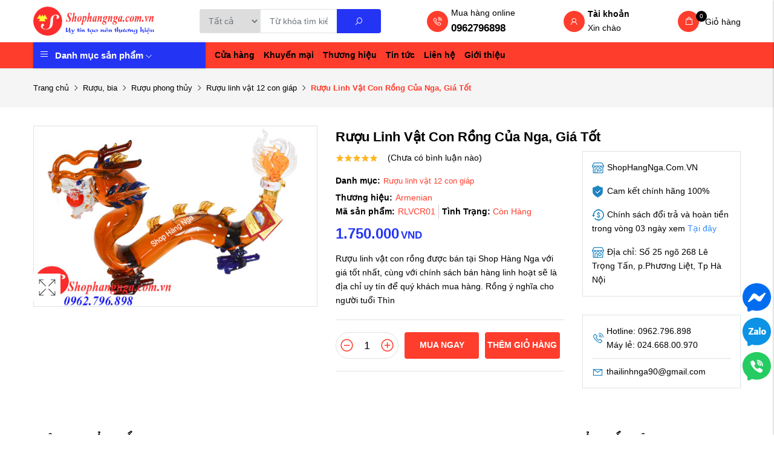

--- FILE ---
content_type: text/html; charset=UTF-8
request_url: https://shophangnga.com.vn/ruou-linh-vat-con-rong-cua-nga-gia-tot
body_size: 18536
content:
<!DOCTYPE html>
<html lang="vi" csrf-token="0g2hXsP2i9hbA4SVk2bfPZ9F32RCRapkd22peEXaX/raLhIXtV1JxjG6nVXPxLsuDT/b7MS57Zo/p86Kj/ibX4kKqEvSe9Nd/XbuXHN8m1VHCJ5NJ+lmm+MaIySNanD2CY+kM/r830s4Xbnd8oCIqA==">
<head>
                        
    <title>Rượu Linh Vật Con Rồng Của Nga, Giá Tốt</title>
    
        <link href="https://cdn0348.cdn4s.com/media/logo/favicon.png" rel="shortcut icon" type="image/x-icon"/>
    

    <meta charset="utf-8">
    <meta name="viewport" content="width=device-width, initial-scale=1, shrink-to-fit=no"/>
    <meta http-equiv="Content-Type" content="text/html; charset=utf-8">

    <meta name="description" content="Rượu linh vật con rồng được bán tại Shop Hàng Nga với giá tốt nhất, cùng với chính sách bán hàng linh hoạt sẽ là địa chỉ uy tín để quý khách mua hàng" />
    <meta name="keywords" content="Rượu linh vật con rồng" />
    
    <link rel="canonical" href="https://shophangnga.com.vn/ruou-linh-vat-con-rong-cua-nga-gia-tot">
    <link rel="alternate" hreflang="vi" href="https://shophangnga.com.vn/ruou-linh-vat-con-rong-cua-nga-gia-tot" />

    <!-- Twitter Card data -->
    <meta name="twitter:card" content="website">
    <meta name="twitter:site" content="Shophangnga.com.vn - Uy tín tạo nên thương hiệu">
    <meta name="twitter:title" content="Rượu Linh Vật Con Rồng Của Nga, Giá Tốt">
    <meta name="twitter:description" content="Rượu linh vật con rồng được bán tại Shop Hàng Nga với giá tốt nhất, cùng với chính sách bán hàng linh hoạt sẽ là địa chỉ uy tín để quý khách mua hàng">
    <meta name="twitter:image" content="https://cdn0348.cdn4s.com/media/ruou-linh-vat-hinh-con-rong-cua-ngashn.jpg">

    <!-- Open Graph data -->
    <meta property="og:type" content="website">
    <meta property="og:site_name" content="Shophangnga.com.vn - Uy tín tạo nên thương hiệu">
    <meta property="og:title" content="Rượu Linh Vật Con Rồng Của Nga, Giá Tốt">
    <meta property="og:url" content="https://shophangnga.com.vn/ruou-linh-vat-con-rong-cua-nga-gia-tot">
    <meta property="og:image" content="https://cdn0348.cdn4s.com/media/ruou-linh-vat-hinh-con-rong-cua-ngashn.jpg">
    <meta property="og:description" content="Rượu linh vật con rồng được bán tại Shop Hàng Nga với giá tốt nhất, cùng với chính sách bán hàng linh hoạt sẽ là địa chỉ uy tín để quý khách mua hàng">
    
    <meta http-equiv="x-dns-prefetch-control" content="on">
    <link rel="dns-prefetch" href="https://cdn0348.cdn4s.com">

    <link href="/templates/fashion01/assets/css/variable.css" rel="stylesheet" type="text/css" />
<link href="/templates/fashion01/assets/css/fonts.css" rel="stylesheet" type="text/css" />
<link href="/templates/fashion01/assets/lib/bootstrap/bootstrap.min.css" rel="stylesheet" type="text/css" />
<link href="/templates/fashion01/assets/lib/bootstrap-datepicker/bootstrap-datepicker.min.css" rel="stylesheet" type="text/css" />
<link href="/templates/fashion01/assets/lib/bootstrap-select/bootstrap-select.css" rel="stylesheet" type="text/css" />
<link href="/templates/fashion01/assets/lib/line-awesome.css" rel="stylesheet" type="text/css" />
<link href="/templates/fashion01/assets/lib/slick.css" rel="stylesheet" type="text/css" />
<link href="/templates/fashion01/assets/lib/sweetalert2/sweetalert2.css" rel="stylesheet" type="text/css" />
<link href="/templates/fashion01/assets/lib/lightgallery.css" rel="stylesheet" type="text/css" />
<link href="/templates/fashion01/assets/css/catalogue.css" rel="stylesheet" type="text/css" />
<link href="/templates/fashion01/assets/css/order.css" rel="stylesheet" type="text/css" />
<link href="/templates/fashion01/assets/css/member.css" rel="stylesheet" type="text/css" />
<link href="/templates/fashion01/assets/css/comment-rating.css" rel="stylesheet" type="text/css" />
<link href="/templates/fashion01/assets/css/utilities.css" rel="stylesheet" type="text/css" />
<link href="/templates/fashion01/assets/css/page.css" rel="stylesheet" type="text/css" />
<link href="/templates/fashion01/assets/css/custom.css" rel="stylesheet" type="text/css" />




                    
            <!-- Global site tag (gtag.js) - Google Analytics -->
<script async src="https://www.googletagmanager.com/gtag/js?id=G-RPKHZF9W01"></script>
<meta name="google-site-verification" content="yV53yEz5BdM0NRcIgiosRkpzo1Q4d44Msdrf7WKQFEw" />
<script>
  window.dataLayer = window.dataLayer || [];
  function gtag(){dataLayer.push(arguments);}
  gtag('js', new Date());

  gtag('config', 'G-RPKHZF9W01');
</script>

<meta name="google-site-verification" content="yV53yEz5BdM0NRcIgiosRkpzo1Q4d44Msdrf7WKQFEw" />
<!-- Google Tag Manager -->
<script>(function(w,d,s,l,i){w[l]=w[l]||[];w[l].push({'gtm.start':
new Date().getTime(),event:'gtm.js'});var f=d.getElementsByTagName(s)[0],
j=d.createElement(s),dl=l!='dataLayer'?'&l='+l:'';j.async=true;j.src=
'https://www.googletagmanager.com/gtm.js?id='+i+dl;f.parentNode.insertBefore(j,f);
})(window,document,'script','dataLayer','GTM-WPJPWD6');</script>
<!-- End Google Tag Manager -->



        
    <meta name='dmca-site-verification' content='bi9pcDY0bFdiSDNJVTlPYVc5OVpzWkhYM21UUERNTG5WekM0RkhsdEpQUT01' />
    <script src="https://images.dmca.com/Badges/DMCABadgeHelper.min.js"> </script>
    
</head>

<body  >    
    
                    
        <header><div  nh-row="gkln8rp" class="header-top py-5"><div class="container"><div class="row "><div class="col-md-12 col-12"><div nh-block="hysxug5" nh-block-cache="true" class=""><div class="logo-section"><a href="/"><img class="img-fluid" src="https://cdn0348.cdn4s.com/thumbs/logo/logo-2_thumb_350.png" alt="Shophangnga.com.vn - Uy tín tạo nên thương hiệu"></a></div></div><div nh-block="3wjv7e8" nh-block-cache="true" class="float-right"><div class="search-section entire-action-header"><form action="/tim-kiem" method="get" autocomplete="off" class="align-items-center d-flex rounded  overflow-hidden "><select name="id_categories" class="search-section__categories"><option value="" selected="selected">Tất cả</option><option value="72">Sản phầm cùng loại</option><option value="21">Thực phẩm gia đình</option><option value="75">- Trà Nga</option><option value="35">- Thực phẩm Nga</option><option value="123">- - Socola Nga</option><option value="74">- - Thực phẩm chế biến sẵn</option><option value="71">- - Bánh kẹo Nga</option><option value="70">- - Hướng dương Nga</option><option value="22">Quà lưu niệm</option><option value="120">- Ly đựng cốc</option><option value="63">- Hổ phách Nga</option><option value="67">- - Đồ lưu niệm bằng hổ phách</option><option value="66">- - Vòng hổ phách Nga</option><option value="65">- - Tranh hổ phách Nga</option><option value="64">- - Cây hổ phách Nga</option><option value="58">- Ấm Samovar Nga</option><option value="57">- Búp bê Nga Matryoshka</option><option value="96">- - Búp Bê Nga 20 Con</option><option value="95">- - Búp Bê Nga 15 Con</option><option value="61">- - Búp bê Nga 10 con</option><option value="60">- - Búp bê Nga 7 con</option><option value="59">- - Búp bê Nga 5 con</option><option value="56">- Lật đật Nga</option><option value="18">Chăm sóc sức khỏe</option><option value="94">- Kem Đánh Răng</option><option value="93">- Diệt Nấm, Ký Sinh Trùng</option><option value="92">- Sản Phẩm Tự Nhiên</option><option value="91">- Thực Phẩm Chức Năng</option><option value="62">- Tăng miễn dịch</option><option value="20">Mỹ phẩm</option><option value="90">- Kem Chống Nắng</option><option value="89">- Sữa Rửa Mặt</option><option value="88">- Kem Tẩy Lông</option><option value="87">- Son Môi</option><option value="86">- Dung Dịch Vệ Sinh</option><option value="85">- Bổ sung Vitamin E</option><option value="84">- Chống Nhăn, Lão Hóa</option><option value="83">- Kiểm Soát Cân Nặng</option><option value="82">- Chăm Sóc Tóc</option><option value="81">- Trị Nám, Tàn Nhang</option><option value="80">- Chăm sóc da</option><option value="79">- Khử Mùi</option><option value="78">- Kem Dưỡng Da</option><option value="77">- Tẩy Trang</option><option value="76">- Xịt Khoáng</option><option value="23">Đồ dùng</option><option value="116">- Đá Malachite</option><option value="119">- - Trang Trí Và Nội Thất</option><option value="118">- - Bộ để bàn</option><option value="117">- - Đồng hồ Malachite</option><option value="101">- Phụ Kiện Thời Trang</option><option value="68">- Thùng rượu gỗ sồi Nga</option><option value="19">Rượu, bia</option><option value="114">- Rượu Ngựa 2026</option><option value="115">- - Rượu Ngựa Doha 2026</option><option value="113">- Rượu vodka Nga</option><option value="55">- - Rượu Beluga Nga</option><option value="54">- - Rượu Quả Trứng Nga</option><option value="108">- Rượu Trung Quốc</option><option value="112">- - Rượu Quý Châu</option><option value="111">- - Rượu Đỗ Khang</option><option value="105">- - Rượu Mao Đài</option><option value="99">- Rượu sâm panh</option><option value="69">- Rượu xách tay duty free</option><option value="36">- Rượu phong thủy</option><option value="107">- - Rượu xo chai to</option><option value="38">- - Rượu linh vật 12 con giáp</option><option value="24">Thời Trang</option><option value="1">Đồng Hồ</option></select><div class="input-group"><input nh-auto-suggest="product" name="keyword" placeholder="Từ khóa tìm kiếm" type="text" class="form-control" value=""><div class="input-group-append"><button nh-btn-submit class="btn btn-submit bg-hover fs-16" type="submit"><i class="las la-search"></i></button></div></div></form></div></div><div nh-block="f4rj0cv" nh-block-cache="true" class=""><div class="hotline d-flex align-items-center mr-5"><div class="hotline-icon rounded-circle color-white text-center mr-5 "><i class="las la-phone-volume fs-15"></i></div><div class="hotline-content "><div class="color-black">Mua hàng online</div><a class="color-black font-weight-bold fs-14" href="tel: 0962796898"> 0962796898</a></div></div></div><div nh-block="7fdlry1" nh-block-cache="true" class="float-right"><div nh-mini-member class="hotline d-flex align-items-center mr-5"><div class="hotline-icon rounded-circle text-center mr-5 "><a class="color-white" title="Tài khoản" href="javascript:;" data-toggle="modal" data-target="#login-modal"><i class="las la-user fs-15"></i></a></div><div class="hotline-content "><a class="color-black" title="Tài khoản" href="javascript:;" data-toggle="modal" data-target="#login-modal"><p class="mb-0 font-weight-bold">Tài khoản</p><div class="color-black">Xin chào</div></a></div></div></div><div nh-block="6gxudh8" nh-block-cache="true" class="float-right"><div class="entire-action-header"><a class="btn-mini-cart btn-action-header p-0 text-center color-white rounded-circle fs-15" nh-mini-cart="open" title="Giỏ hàng" href="#"><i class="las la-shopping-bag"></i><span nh-total-quantity-mini-cart class="cart-items-number">0</span></a><span class="title-cart color-black pl-10">Giỏ hàng</span></div></div></div></div></div></div><div  nh-row="y2j5p0b" class="border-bottom header-main bg-main header-pc-02"><div class="container"><div class="row "><div class="col-md-3 col-12"><div nh-block="vhzscq7" nh-block-cache="false" class="menu-vertical"><div class="menu-container"><a class="btn-menu-mobiles" nh-menu="btn-open" href="javascript:;"><i class="las la-bars fs-17 fs-lg-15 color-white"></i></a><div class="back-drop"></div><nav class="menu-section" nh-menu="sidebar"><div class="menu-top"><span class="menu-header">Menu</span><a href="javascript:;" nh-menu="btn-close" class="close-sidebar effect-rotate"><i class="las la-times"></i></a></div><ul><li class="has-child "><a href="/san-pham">Danh mục sản phẩm<span class="las la-angle-down"></span></a><span class="grower" nh-toggle="cz8x0f49rj"></span><ul nh-toggle-element="cz8x0f49rj" class="entry-menu dropdown"><li class="has-child "><a class="menu-link" href="/thuc-pham-gia-dinh"><img nh-lazy="image"  class="img-fluid" data-src="https://cdn0348.cdn4s.com/media/icon/hd_menu_icon1_1.png" alt="Thực phẩm gia đình" src="[data-uri]"><span class="ml-5">Thực phẩm gia đình</span><span class="child-indicator las la-angle-right"></span></a><span class="grower" nh-toggle="cz8x0f49rj-21"></span><ul nh-toggle-element="cz8x0f49rj-21"><li class=" "><a class="menu-link" href="/tra-nga">Trà Nga</a></li><li class="has-child "><a class="menu-link" href="/thuc-pham-nga">Thực phẩm Nga<span class="child-indicator las la-angle-right"></span></a><span class="grower" nh-toggle="amxko1teq9"></span><ul nh-toggle-element="amxko1teq9"><li class=" "><a class="menu-link" href="/socola-nga">Socola Nga</a></li><li class=" "><a class="menu-link" href="/thuc-pham-che-bien-san-cua-nga">Thực phẩm chế biến sẵn</a></li><li class=" "><a class="menu-link" href="/banh-keo-nga">Bánh kẹo Nga</a></li><li class=" "><a class="menu-link" href="/huong-duong-nga">Hướng dương Nga</a></li></ul></li></ul></li><li class="has-child "><a class="menu-link" href="/qua-luu-niem"><img nh-lazy="image"  class="img-fluid" data-src="https://cdn0348.cdn4s.com/media/icon/hd_menu_icon5_1.png" alt="Quà lưu niệm" src="[data-uri]"><span class="ml-5">Quà lưu niệm</span><span class="child-indicator las la-angle-right"></span></a><span class="grower" nh-toggle="cz8x0f49rj-22"></span><ul nh-toggle-element="cz8x0f49rj-22"><li class=" "><a class="menu-link" href="/ly-dung-coc-cua-nga-bang-kim-loai">Ly đựng cốc</a></li><li class="has-child "><a class="menu-link" href="/ho-phach-nga">Hổ phách Nga<span class="child-indicator las la-angle-right"></span></a><span class="grower" nh-toggle="bfmighsa09"></span><ul nh-toggle-element="bfmighsa09"><li class=" "><a class="menu-link" href="/do-luu-niem-bang-ho-phach">Đồ lưu niệm bằng hổ phách</a></li><li class=" "><a class="menu-link" href="/vong-ho-phach-nga">Vòng hổ phách Nga</a></li><li class=" "><a class="menu-link" href="/tranh-ho-phach-nga">Tranh hổ phách Nga</a></li><li class=" "><a class="menu-link" href="/cay-ho-phach-nga">Cây hổ phách Nga</a></li></ul></li><li class=" "><a class="menu-link" href="/am-samovar-nga">Ấm Samovar Nga</a></li><li class="has-child "><a class="menu-link" href="/bup-be-nga-matryoshka">Búp bê Nga Matryoshka<span class="child-indicator las la-angle-right"></span></a><span class="grower" nh-toggle="rc4zp83yai"></span><ul nh-toggle-element="rc4zp83yai"><li class=" "><a class="menu-link" href="/bup-be-nga-20-con">Búp Bê Nga 20 Con</a></li><li class=" "><a class="menu-link" href="/bup-be-nga-15-con">Búp Bê Nga 15 Con</a></li><li class=" "><a class="menu-link" href="/bup-be-nga-10-con">Búp bê Nga 10 con</a></li><li class=" "><a class="menu-link" href="/bup-be-nga-7-con">Búp bê Nga 7 con</a></li><li class=" "><a class="menu-link" href="/bup-be-nga-5-con">Búp bê Nga 5 con</a></li></ul></li><li class=" "><a class="menu-link" href="/lat-dat-nga">Lật đật Nga</a></li></ul></li><li class="has-child "><a class="menu-link" href="/cham-soc-suc-khoe"><img nh-lazy="image"  class="img-fluid" data-src="https://cdn0348.cdn4s.com/media/icon/hd_menu_icon4_1.png" alt="Chăm sóc sức khỏe" src="[data-uri]"><span class="ml-5">Chăm sóc sức khỏe</span><span class="child-indicator las la-angle-right"></span></a><span class="grower" nh-toggle="cz8x0f49rj-18"></span><ul nh-toggle-element="cz8x0f49rj-18"><li class=" "><a class="menu-link" href="/kem-danh-rang">Kem Đánh Răng</a></li><li class=" "><a class="menu-link" href="/diet-nam-ky-sinh-trung">Diệt Nấm, Ký Sinh Trùng</a></li><li class=" "><a class="menu-link" href="/san-pham-tu-nhien">Sản Phẩm Tự Nhiên</a></li><li class=" "><a class="menu-link" href="/thuc-pham-chuc-nang">Thực Phẩm Chức Năng</a></li><li class=" "><a class="menu-link" href="/tang-mien-dich">Tăng miễn dịch</a></li></ul></li><li class="has-child "><a class="menu-link" href="/my-pham-nga"><img nh-lazy="image"  class="img-fluid" data-src="https://cdn0348.cdn4s.com/media/icon/hd_menu_icon5_1.png" alt="Mỹ phẩm" src="[data-uri]"><span class="ml-5">Mỹ phẩm</span><span class="child-indicator las la-angle-right"></span></a><span class="grower" nh-toggle="cz8x0f49rj-20"></span><ul nh-toggle-element="cz8x0f49rj-20"><li class=" "><a class="menu-link" href="/kem-chong-nang">Kem Chống Nắng</a></li><li class=" "><a class="menu-link" href="/sua-rua-mat">Sữa Rửa Mặt</a></li><li class=" "><a class="menu-link" href="/kem-tay-long">Kem Tẩy Lông</a></li><li class=" "><a class="menu-link" href="/son-moi">Son Môi</a></li><li class=" "><a class="menu-link" href="/dung-dich-ve-sinh">Dung Dịch Vệ Sinh</a></li><li class=" "><a class="menu-link" href="/bo-sung-vitamin-e">Bổ sung Vitamin E</a></li><li class=" "><a class="menu-link" href="/chong-nhan-lao-hoa">Chống Nhăn, Lão Hóa</a></li><li class=" "><a class="menu-link" href="/kiem-soat-can-nang">Kiểm Soát Cân Nặng</a></li><li class=" "><a class="menu-link" href="/cham-soc-toc">Chăm Sóc Tóc</a></li><li class=" "><a class="menu-link" href="/tri-nam-tan-nhang">Trị Nám, Tàn Nhang</a></li><li class=" "><a class="menu-link" href="/cham-soc-da">Chăm sóc da</a></li><li class=" "><a class="menu-link" href="/khu-mui">Khử Mùi</a></li><li class=" "><a class="menu-link" href="/kem-duong-da">Kem Dưỡng Da</a></li><li class=" "><a class="menu-link" href="/tay-trang">Tẩy Trang</a></li><li class=" "><a class="menu-link" href="/xit-khoang">Xịt Khoáng</a></li></ul></li><li class="has-child "><a class="menu-link" href="/do-dung"><img nh-lazy="image"  class="img-fluid" data-src="https://cdn0348.cdn4s.com/media/icon/hd_menu_icon6_1.png" alt="Đồ dùng" src="[data-uri]"><span class="ml-5">Đồ dùng</span><span class="child-indicator las la-angle-right"></span></a><span class="grower" nh-toggle="cz8x0f49rj-23"></span><ul nh-toggle-element="cz8x0f49rj-23"><li class="has-child "><a class="menu-link" href="/da-malachite-nga">Đá Malachite<span class="child-indicator las la-angle-right"></span></a><span class="grower" nh-toggle="trivcdm68l"></span><ul nh-toggle-element="trivcdm68l"><li class=" "><a class="menu-link" href="/trang-tri-va-noi-that">Trang Trí Và Nội Thất</a></li><li class=" "><a class="menu-link" href="/bo-de-ban-da-malachite">Bộ để bàn</a></li><li class=" "><a class="menu-link" href="/dong-ho-malachite">Đồng hồ Malachite</a></li></ul></li><li class=" "><a class="menu-link" href="/phu-kien-thoi-trang">Phụ Kiện Thời Trang</a></li><li class=" "><a class="menu-link" href="/thung-ruou-go-soi-nga">Thùng rượu gỗ sồi Nga</a></li></ul></li><li class="has-child "><a class="menu-link" href="/ruou-bia"><img nh-lazy="image"  class="img-fluid" data-src="https://cdn0348.cdn4s.com/media/icon/hd_menu_icon9_1.png" alt="Rượu, bia" src="[data-uri]"><span class="ml-5">Rượu, bia</span><span class="child-indicator las la-angle-right"></span></a><span class="grower" nh-toggle="cz8x0f49rj-19"></span><ul nh-toggle-element="cz8x0f49rj-19"><li class="has-child "><a class="menu-link" href="/ruou-ngua-2026">Rượu Ngựa 2026<span class="child-indicator las la-angle-right"></span></a><span class="grower" nh-toggle="96tyvzwpnq"></span><ul nh-toggle-element="96tyvzwpnq"><li class=" "><a class="menu-link" href="/ruou-ngua-doha-2026">Rượu Ngựa Doha 2026</a></li></ul></li><li class="has-child "><a class="menu-link" href="/ruou-vodka-nga">Rượu vodka Nga<span class="child-indicator las la-angle-right"></span></a><span class="grower" nh-toggle="638cr4vmub"></span><ul nh-toggle-element="638cr4vmub"><li class=" "><a class="menu-link" href="/ruou-beluga-nga">Rượu Beluga Nga</a></li><li class=" "><a class="menu-link" href="/ruou-qua-trung-nga">Rượu Quả Trứng Nga</a></li></ul></li><li class="has-child "><a class="menu-link" href="/ruou-trung-quoc">Rượu Trung Quốc<span class="child-indicator las la-angle-right"></span></a><span class="grower" nh-toggle="gn19vho8er"></span><ul nh-toggle-element="gn19vho8er"><li class=" "><a class="menu-link" href="/ruou-quy-chau-trung-quoc">Rượu Quý Châu</a></li><li class=" "><a class="menu-link" href="/ruou-do-khang-trung-quoc">Rượu Đỗ Khang</a></li><li class=" "><a class="menu-link" href="/ruou-mao-dai-trung-quoc">Rượu Mao Đài</a></li></ul></li><li class=" "><a class="menu-link" href="/ruou-sam-panh-nga">Rượu sâm panh</a></li><li class=" "><a class="menu-link" href="/ruou-xach-tay-duty-free">Rượu xách tay duty free</a></li><li class="has-child "><a class="menu-link" href="/ruou-phong-thuy">Rượu phong thủy<span class="child-indicator las la-angle-right"></span></a><span class="grower" nh-toggle="dxw5yr2cep"></span><ul nh-toggle-element="dxw5yr2cep"><li class=" "><a class="menu-link" href="/ruou-xo-chai-to">Rượu xo chai to</a></li><li class=" "><a class="menu-link" href="/ruou-linh-vat-12-con-giap">Rượu linh vật 12 con giáp</a></li></ul></li></ul></li></ul></li></ul></nav></div></div></div><div class="col-md-9 col-12"><div nh-block="r1zvh90" nh-block-cache="false" class="menu-horizontal"><div class="menu-container"><a class="btn-menu-mobile" nh-menu="btn-open" href="javascript:;"><i class="las la-bars"></i></a><div class="back-drop"></div><nav class="menu-section" nh-menu="sidebar"><div class="menu-top"><span class="menu-header">Menu</span><a href="javascript:;" nh-menu="btn-close" class="close-sidebar effect-rotate"><i class="las la-times"></i></a></div><ul><li class=""><a href="/san-pham">Cửa hàng<span class="las la-angle-down"></span></a></li><li class=""><a href="/san-pham?status=discount">Khuyến mại <span class="las la-angle-down"></span></a></li><li class=""><a href="/thuong-hieu">Thương hiệu<span class="las la-angle-down"></span></a></li><li class=""><a href="/trang-tin-tuc"> Tin tức <span class="las la-angle-down"></span></a></li><li class=""><a href="/lien-he">Liên hệ<span class="las la-angle-down"></span></a></li><li class=""><a href="/gioi-thieu">Giới thiệu<span class="las la-angle-down"></span></a></li></ul></nav></div></div></div></div></div></div></header><div  nh-row="qmh1xt0" class="bg-breadcrums py-20"><div class="container"><div class="row "><div class="col-md-12 col-12"><div nh-block="mz4eo5d" nh-block-cache="false" class=""><nav class="breadcrumbs-section"><a href="/">Trang chủ</a><a href="/ruou-bia">Rượu, bia</a><a href="/ruou-phong-thuy">Rượu phong thủy</a><a href="/ruou-linh-vat-12-con-giap">Rượu linh vật 12 con giáp</a><h1><span>Rượu Linh Vật Con Rồng Của Nga, Giá Tốt</span></h1></nav></div></div></div></div></div><div  nh-row="3lu40t6" class=""><div class="container"><div class="row "><div class="col-md-12 col-12"><div nh-block="n34vgqo" nh-block-cache="false" class="">  
  
  
	
<ol class="m-0" data-toc="div.product-detail-footer" data-toc-headings="h2,h3,h4"></ol><div class="product-detail-head"><div class="row"><div class="col-lg-5 col-12"><div class="product-image-detail"><div class="row"><div class="col-lg-12 col-12 product-image-detail-top"><div nh-owl-slick="{&quot;slidesToShow&quot;:1,&quot;slidesToScroll&quot;:1,&quot;infinite&quot;:false,&quot;fade&quot;:true,&quot;asNavFor&quot;:&quot;.slider-thumbs&quot;}" class="slider-main"><div><div class="inner-image rti-100 position-relative border mb-30"><img class="img-fluid rti-abs-contain" src="https://cdn0348.cdn4s.com/media/ruou-linh-vat-hinh-con-rong-cua-ngashn.jpg" alt="Rượu Linh Vật Con Rồng Của Nga, Giá Tốt"></div></div></div><div class="product-additional-action"><div nh-light-gallery><a class="btn-addition-action btn-expand" href="https://cdn0348.cdn4s.com/media/ruou-linh-vat-hinh-con-rong-cua-ngashn.jpg"><img alt="Rượu Linh Vật Con Rồng Của Nga, Giá Tốt" src="https://cdn0348.cdn4s.com/thumbs/ruou-linh-vat-hinh-con-rong-cua-ngashn_thumb_150.jpg" class="d-none"></a></div></div></div></div></div></div><div class="col-lg-7 col-12"><div nh-product-detail nh-product="37" nh-product-item-id="39" nh-product-attribute-special="" class="product-content-detail"><div class="row"><div class="col-12"><div class="product-title-detail font-weight-bold fs-lg-9 fs-13 mb-5">Rượu Linh Vật Con Rồng Của Nga, Giá Tốt</div></div><div class="col-md-7 col-12"><div class="product-rating d-flex align-items-center flex-nowrap mb-15"><div class="star-rating mr-15"><span style="width:100%"></span></div><div class="review-link">(Chưa có bình luận nào)</div></div><div class="product-category mb-5"><label><b>Danh mục: </b></label><a  href="/ruou-linh-vat-12-con-giap"  target="_blank" class="fs-18 ml-5">Rượu linh vật 12 con giáp<span class="comma-item">, </span></a></div><div class="product-meta"><div class="brand"><label><b>Thương hiệu:</b></label><span><a href="armenian" title="Armenian">Armenian</a></span></div></div><div class="product-meta"><div class="code"><label><b>Mã sản phẩm: </b></label><span nh-label-code="RLVCR01">RLVCR01</span></div><div class="quantity-available"><div nh-quantity-product="out-stock" class="out-of-stock">Tình trạng: <span class="font-weight-light color-main">Còn hàng</span></div></div></div><div class="price mb-10"><span nh-label-price="1750000" class="price-amount"><span nh-label-value>1.750.000</span><span class="currency-symbol">VND</span></span></div><div class="product-description mb-20"><p><span style="font-family: arial, helvetica, sans-serif;">Rượu linh vật con rồng được b&aacute;n tại Shop H&agrave;ng Nga với gi&aacute; tốt nhất, c&ugrave;ng với ch&iacute;nh s&aacute;ch b&aacute;n h&agrave;ng linh hoạt sẽ l&agrave; địa chỉ uy t&iacute;n để qu&yacute; kh&aacute;ch mua h&agrave;ng. Rồng &yacute; nghĩa cho người tuổi Th&igrave;n</span></p></div><hr /><div class="entire-cart d-flex flex-wrap "><div nh-quantity-product="wrap" class="product-quantity">
    <span nh-quantity-product="subtract" class="btn-quantity">
        <i class="las la-minus-circle"></i>
    </span>

    <input nh-quantity-product="quantity" value="1" class="text-center quantity-input events-none" type="text" />

    <span nh-quantity-product="add" class="btn-quantity">
        <i class="las la-plus-circle"></i>
    </span>
</div><a nh-btn-action="add-cart" nh-redirect="/order/info" href="javascript:;" class="add-to-cart add-to-cart-buy rounded text-uppercase">Mua ngay</a><a nh-btn-action="add-cart" href="javascript:;" class="add-to-cart bg-main btn-1a color-white d-inline-block font-weight-bold py-10 rounded text-center text-uppercase">Thêm giỏ hàng</a></div><hr /><div class="social-share d-flex align-items-center flex-wrap mb-20"><div class="list-social"><div id="fb-root"></div><script async defer crossorigin="anonymous" src="https://connect.facebook.net/vi_VN/sdk.js#xfbml=1&version=v13.0" nonce="vhmw9Wv4"></script><div class="fb-like" data-href="https://shophangnga.com.vn/ruou-linh-vat-con-rong-cua-nga-gia-tot" data-width="" data-layout="button" data-action="like" data-size="small" data-share="true"></div><div class="ml-5 zalo-share-button" data-href="https://shophangnga.com.vn/ruou-linh-vat-con-rong-cua-nga-gia-tot" data-oaid="579745863508352884" data-layout="1" data-color="blue" data-customize="false"></div><script src="https://sp.zalo.me/plugins/sdk.js"></script></div></div></div><div class="col-md-5 col-12"><div class="commit-section border p-15 mb-30"><p><img class="mr-5" src="https://cdn0348.cdn4s.com/media/icon/shop.png" alt="ShopHangNga.Com.VN"><span>ShopHangNga.Com.VN</span></p><p><img class="mr-5" src="https://cdn0348.cdn4s.com/media/icon/warranty.png" alt="Cam kết chính hãng 100%"><span>Cam kết chính hãng 100%</span></p><p><img class="mr-5" src="https://cdn0348.cdn4s.com/media/icon/money-back.png" alt="đổi trả">Chính sách đổi trả và hoàn tiền trong vòng 03 ngày xem <a href="chinh-sach-doi-tra-va-hoan-tien">Tại đây</a></p><p><img class="mr-5" src="https://cdn0348.cdn4s.com/media/icon/shop.png" alt="đổi trả">Địa chỉ: Số 25 ngõ 268 Lê Trọng Tấn, p.Phương Liệt, Tp Hà Nội</p></div><div class="phone-prd border p-15"><div class="d-flex align-items-center border-bottom mb-10 pb-10"><i class="las la-phone-volume fs-12 mr-5"></i><div class="number-phone"><p class="m-0">Hotline: 0962.796.898</p><p class="m-0">Máy lẻ: 024.668.00.970</p></div></div><div class="d-flex align-items-center"><i class="las la-envelope fs-12 mr-5"></i><div class="email-prd"><p class="m-0">thailinhnga90@gmail.com</p></div></div></div></div></div></div></div></div></div>
</div></div></div></div></div><div  nh-row="xec7tpg" class="w-mb-100"><div class="container"><div class="row "><div class="col-md-9 col-12"><div nh-block="rzekd6i" nh-block-cache="false" class="">	
	
	
	
	<ol class="m-0" data-toc="div.product-detail-footer" data-toc-headings="h2,h3,h4"></ol><div class="product-detail-footer" id="prd-content"><ul class="nav" role="tablist"><li class="nav-item"><a class="nav-link active" data-toggle="pill" role="tab" aria-controls="content" aria-selected="true">Thông tin sản phẩm</a></li></ul><div class="tab-content"><div class="tab-pane fade show active" id="content" role="tabpanel"><div ><div class="row"><div class="col-12"><div class="all-product-content"><div class="product-content"><h2 style="text-align: center;"><span style="font-family: arial, helvetica, sans-serif;"><strong>RƯỢU LINH VẬT CON RỒNG- BIỂU TƯỢNG PHONG THỦY &Yacute; NGHĨA CHO NGƯỜI TUỔI TH&Igrave;N</strong></span></h2> <p style="text-align: justify;"><span style="font-family: arial, helvetica, sans-serif;">Rượu linh vật con rồng được khắc họa t&agrave;i ba bởi c&aacute;c nghệ nh&acirc;n l&agrave;nh nghề, được đ&aacute;nh gi&aacute; l&agrave; mẫu rượu đẹp nhất trong bộ 12 con gi&aacute;p m&agrave; ai cũng mu&ocirc;n sở hữu ch&uacute;ng để trang tr&iacute; trong nh&agrave; hoặc cửa h&agrave;ng/c&ocirc;ng ty</span></p> <p style="text-align: justify;"><span style="font-family: arial, helvetica, sans-serif;">Con rồng trong huyền thoại của người phương Đ&ocirc;ng l&agrave; t&iacute;nh Dương của vũ trụ, biểu tượng uy quyền ho&agrave;ng gia. Theo đ&oacute;, rồng hiện diện ở khắp mọi nơi, dưới nước, tr&ecirc;n mặt đất v&agrave; kh&ocirc;ng trung. Rồng l&agrave; biểu tượng của nước v&agrave; l&agrave; dấu hiệu thuận lợi cho n&ocirc;ng nghiệp. Người tuổi Rồng rất trung thực, năng nổ nhưng rất n&oacute;ng t&iacute;nh v&agrave; bướng bỉnh. Họ l&agrave; biểu tượng của quyền lực, sự gi&agrave;u c&oacute;, thịnh vượng v&agrave; của ho&agrave;ng tộc.</span></p> <p style="text-align: justify;"><span style="font-family: arial, helvetica, sans-serif;"><span style="font-size: 12pt;"><span style="font-family: Arial, 'sans-serif';"><span style="font-size: 14pt; line-height: 115%; font-family: Arial, 'sans-serif'; color: rgb(255, 8, 8);"><em><strong><span style="font-size: 12.0pt; line-height: 115%; font-family: 'Arial','sans-serif';"><span style="font-family: Arial, 'sans-serif'; color: rgb(34, 34, 34); font-size: 12pt;">Tết B&iacute;nh Ngọ 2026 đến rồi, Shop H&agrave;ng Nga xin mời qu&yacute; anh chị di chuyển qua đ&acirc;y để xem bộ sưu tập <a href="../../ruou-ngua-2026">Rượu Ngựa 2026</a> ạ!</span></span></strong></em></span></span></span></span></p> <p><span style="font-family: arial, helvetica, sans-serif;"><img style="display: block; margin-left: auto; margin-right: auto;" alt="Rượu linh vật con rồng" width="550" height="350" nh-lazy="image" data-src="https://cdn0348.cdn4s.com/media/ruou-linh-vat-hinh-con-rong-cua-ngashn3.jpg" /></span></p> <p style="text-align: center;"><span style="font-family: arial, helvetica, sans-serif;"><em>Rượu linh vật con rồng</em></span></p> <p style="text-align: justify;"><span style="font-family: arial, helvetica, sans-serif;">H&igrave;nh tượng rồng đ&atilde; trở th&agrave;nh h&igrave;nh tượng nghệ thuật, trở th&agrave;nh con vật linh thi&ecirc;ng, ho&aacute; th&acirc;n v&agrave;o đời sống văn ho&aacute; t&acirc;m linh. Do đ&oacute;, <strong>rượu h&igrave;nh con rồng</strong> ph&ugrave; hợp l&agrave;m qu&agrave; tặng qu&agrave; biết trong c&aacute;c dịp đặc biệt hoặc để trang tr&iacute; trong nh&agrave;</span></p> <p><span style="font-family: arial, helvetica, sans-serif;"><img style="display: block; margin-left: auto; margin-right: auto;" alt="Rượu linh vật con rồng" width="550" height="350" nh-lazy="image" data-src="https://cdn0348.cdn4s.com/media/ruou-linh-vat-hinh-con-rong-cua-ngashn1.jpg" /></span></p> <p style="text-align: center;"><span style="font-family: arial, helvetica, sans-serif;"><em>Phần đầu rượu linh vật con rồng được chế t&aacute;c tuyệt đẹp</em></span></p> <p style="text-align: justify;"><span style="font-family: arial, helvetica, sans-serif;">Rồng chiếm một vị tr&iacute; quan trọng h&agrave;ng đầu trong số c&aacute;c linh vật mang gi&aacute; trị biểu tượng. Trong bộ Tứ linh th&igrave; rồng chiếm vị tr&iacute; đầu ti&ecirc;n rồi mới đến l&acirc;n, qui v&agrave; phụng</span></p> <h3 style="text-align: justify;"><span style="font-family: arial, helvetica, sans-serif;"><strong>Th&ocirc;ng tin sản phẩm</strong></span></h3> <ul style="text-align: justify;"> <li><span style="font-family: arial, helvetica, sans-serif;">T&ecirc;n sản phẩm:&nbsp;<strong>Rượu linh vật con rồng</strong></span></li> <li><span style="font-family: arial, helvetica, sans-serif;">Loại sản phẩm: Đồ uống c&oacute; cồn</span></li> <li><span style="font-family: arial, helvetica, sans-serif;">Nồng độ cồn: 40%</span></li> <li><span style="font-family: arial, helvetica, sans-serif;">Chất liệu: Chai thủy tinh</span></li> <li><span style="font-family: arial, helvetica, sans-serif;">Dung t&iacute;ch: 1500mL</span></li> <li><span style="font-family: arial, helvetica, sans-serif;">Bảo quản: Nhiệt độ thường</span></li> <li><span style="font-family: arial, helvetica, sans-serif;">Đối tượng sử dụng: Tr&ecirc;n 18 tuổi, th&iacute;ch hợp l&agrave;m qu&agrave; biếu/tặng</span></li> <li><span style="font-family: arial, helvetica, sans-serif;">&Yacute; nghĩa: <a href="../../../ruou-phong-thuy">Rượu phong thủy</a> 12 con gi&aacute;p, biểu tượng cho sự may mắn đầu xu&acirc;n năm mới</span></li> </ul> <p><span style="font-family: arial, helvetica, sans-serif;"><img style="display: block; margin-left: auto; margin-right: auto;" alt="Rượu linh vật con rồng" width="550" height="350" nh-lazy="image" data-src="https://cdn0348.cdn4s.com/media/ruou-linh-vat-hinh-con-rong-cua-ngashn2.jpg" /></span></p> <p style="text-align: center;"><span style="font-family: arial, helvetica, sans-serif;"><em>Phần đu&ocirc;i rượu linh vật con rồng</em></span></p> <h3 style="text-align: justify;"><span style="font-family: arial, helvetica, sans-serif;"><strong>&Yacute; nghĩa phong thủy của rượu linh vật con rồng</strong></span></h3> <p style="text-align: justify;"><span style="font-family: arial, helvetica, sans-serif;">Theo thuật phong thủy, những nơi m&agrave; c&aacute;c thầy địa l&yacute; cho l&agrave; c&oacute; thể đất đẹp, lại hội tụ nhiều linh kh&iacute; được gọi l&agrave; &ldquo;long mạch&rdquo; hay long huyệt. Người Việt rất m&ecirc; t&iacute;n v&agrave;o truyền thuyết về long mạch. Người ta tin rằng nếu người n&agrave;o mai tang xương cốt của cha m&igrave;nh v&agrave;o nơi đất c&oacute; long mạch th&igrave; sẽ được l&agrave;m vua. C&acirc;u chuyện truyền thuyết về th&acirc;n thế của vua Đinh Ti&ecirc;n Ho&agrave;ng cũng kể lại tương tự. Khi c&ograve;n thiếu thời Đinh c&oacute; t&agrave;i bơi lặn, một lần trộm biết được trong đầm nơi động Hoa Lư c&oacute; long mạch, Đinh b&egrave;n đem xương cốt của cha m&igrave;nh đặt v&agrave;o nơi ấy. Nhờ như vậy khi lớn l&ecirc;n &ocirc;ng được l&ograve;ng d&acirc;n, c&oacute; t&agrave;i thao lược đ&aacute;nh đ&acirc;u thắng đ&oacute; v&agrave; l&ecirc;n ng&ocirc;i ho&agrave;ng đế. H&igrave;nh ảnh con rồng được nh&igrave;n từ ph&iacute;a ch&iacute;nh diện, chỉ thấy được đầu v&agrave; hai ch&acirc;n trước m&agrave; kh&ocirc;ng thấy đu&ocirc;i hay th&acirc;n, ngậm trong miệng một chữ &ldquo;ph&uacute;c&rdquo; đại diện cho niềm tin tr&ecirc;n.</span></p> <p style="text-align: justify;"><span style="font-family: arial, helvetica, sans-serif;">Do đ&oacute;, <strong>rượu h&igrave;nh con rồng </strong>th&iacute;ch hợp l&agrave; vật phong thủy may mắn trong nh&agrave; bạn v&agrave; l&agrave; m&oacute;n qu&agrave; biếu &yacute; nghĩa, sang trọng nhất cho người th&acirc;n, bạn b&egrave;, đối t&aacute;c hay cấp tr&ecirc;n nh&acirc;n dịp thềm xưa</span></p> <h3 style="text-align: justify;"><span style="font-family: arial, helvetica, sans-serif;"><strong>Rượu linh vật h&igrave;nh con rồng gi&aacute; bao nhi&ecirc;u?</strong></span></h3> <ul style="text-align: justify;"> <li><span style="font-family: arial, helvetica, sans-serif;"><strong>Rượu linh vật con rồng</strong> đang được b&aacute;n tại Shop H&agrave;ng Nga gi&aacute; 1.750.000VNĐ/Con, ngo&agrave;i ra ch&uacute;ng t&ocirc;i c&ograve;n nguy&ecirc;n bộ 12 con gi&aacute;p loại to gi&aacute; 13.500.000VNĐ/Bộ. Chi tiết li&ecirc;n hệ trực tiếp số Hotline để biết th&ecirc;m v&agrave; được cập nhật về gi&aacute; tốt nhất. Khuyến k&iacute;ch bạn đến tận nơi xem v&agrave; mua h&agrave;ng, giao h&agrave;ng to&agrave;n quốc theo y&ecirc;u cầu v&agrave; thỏa thuận</span></li> </ul> <h3 style="text-align: justify;"><span style="font-family: arial, helvetica, sans-serif;"><strong>Địa chỉ b&aacute;n rượu h&igrave;nh con rồng ở đ&acirc;u?</strong></span></h3> <p style="text-align: justify;"><span style="font-family: arial, helvetica, sans-serif;">Shop H&agrave;ng Nga sẽ l&agrave; địa chỉ uy t&iacute;n nhất đề bạn mua được <strong>rượu linh vật con rồng</strong>&nbsp;với gi&aacute; tốt nhất. Đến với ch&uacute;ng t&ocirc;i chắc chắn qu&yacute; kh&aacute;ch sẽ h&agrave;i l&ograve;ng về chất lượng v&agrave; mẫu m&atilde;.</span></p> <p style="text-align: justify;"><span style="font-family: arial, helvetica, sans-serif;">Ngo&agrave;i ra, ch&uacute;ng t&ocirc;i c&ograve;n cung cấp nhiều mẫu <a href="../../../ruou-linh-vat-12-con-giap">rượu linh vật</a> kh&aacute;c ph&ugrave; hợp nhu cầu sử dụng kh&aacute;c nhau của từng qu&yacute; kh&aacute;ch. ShopHangNga.Com.VN c&oacute; ch&iacute;nh s&aacute;ch b&aacute;n sỉ/lẻ ri&ecirc;ng, đối với kh&aacute;ch h&agrave;ng c&oacute; nhu cầu mua số lượng lớn, li&ecirc;n hệ trực tiếp để c&oacute; gi&aacute; tốt nhất.&nbsp;</span></p><hr><div class="d-flex justify-content-between" nh-product-detail nh-product="37" nh-product-item-id="39" nh-product-attribute-special=""><div class="align-items-center d-flex "><div class="price price-bottome mb-0 bg-dark py-10 px-15 rounded-left"><span class="color-white mr-5">Giá:</span><span nh-label-price="1750000" class="price-amount"><span nh-label-value>1,750,000</span><span class="currency-symbol">VND</span></span></div><a nh-btn-action="add-cart" nh-redirect="/order/info" href="javascript:;" class="add-to-cart-by add-to-cart bg-main btn-1a color-white d-inline-block font-weight-bold py-10 px-15 rounded-right text-center text-uppercase"><span>Mua ngay</span></a></div></div></div><div class="d-md-none load-more text-center"><a class="btn-view-all btn-show">Xem thêm<i class="las la-arrow-down"></i></a><a class="btn-view-all btn-hide">Thu gọn<i class="las la-arrow-up"></i></a></div></div></div></div></div><div class="row mt-10"><div class="col-12"></div></div></div></div></div>

<div nh-rating="{&quot;class&quot;:&quot;&quot;,&quot;cache&quot;:&quot;0&quot;,&quot;data_type&quot;:&quot;by_url&quot;}" nh-anchor="rating">
        	<div class="title-section-2">
    		<span>
    		    Đánh giá sản phẩm Rượu Linh Vật Con Rồng Của Nga, Giá Tốt    		</span>
    	</div>
	
	<div class="overall-rating "><div class="row"><div class="rating-average col-lg-3 col-5"><div class="point-comment"><span>5.0</span></div><div class="star-rating"><span style="width:100%"></span></div></div><div class="col-lg-6 col-7"><div class="percent-bar"><div class="rating-num">5 <i class="las la-star"></i></div><div class="progress"><div style="width: 0%;" class="progress-bar progress-bar-warning"></div></div><div class="star-percent"><span>0</span>%</div></div><div class="percent-bar"><div class="rating-num">4 <i class="las la-star"></i></div><div class="progress"><div style="width: 0%;" class="progress-bar progress-bar-warning"></div></div><div class="star-percent"><span>0</span>%</div></div><div class="percent-bar"><div class="rating-num">3 <i class="las la-star"></i></div><div class="progress"><div style="width: 0%;" class="progress-bar progress-bar-warning"></div></div><div class="star-percent"><span>0</span>%</div></div><div class="percent-bar"><div class="rating-num">2 <i class="las la-star"></i></div><div class="progress"><div style="width: 0%;" class="progress-bar progress-bar-warning"></div></div><div class="star-percent"><span>0</span>%</div></div><div class="percent-bar"><div class="rating-num">1 <i class="las la-star"></i></div><div class="progress"><div style="width: 0%;" class="progress-bar progress-bar-warning"></div></div><div class="star-percent"><span>0</span>%</div></div></div><div class="col-lg-3 col-12"><p class="d-none d-lg-block mb-0">Chia sẻ nhận xét về sản phẩm</p><span nh-btn-show-rating class="btn btn-dark rounded-0 mt-15">Đánh giá và nhận xét</span></div></div></div><form nh-form-rating id="rating-form" method="POST" class="rating-form collapse" autocomplete="off"><div class="form-group"><h3><b>Gửi nhận xét của bạn</b></h3><label>1. Đánh giá của bạn về sản phẩm này:</label><div nh-review-star class="review-star"><input id="star5" name="rating" value="5" type="radio" /><label for="star5" title="tuyet_voi"></label><input id="star4" name="rating" value="4" type="radio" /><label for="star4" title="kha_tot"></label><input id="star3" name="rating" value="3" type="radio" /><label for="star3" title="kha"></label><input id="star2" name="rating" value="2" type="radio" /><label for="star2" title="hoi_te"></label><input id="star1" name="rating" value="1" type="radio" /><label for="star1" title="that_te"></label></div></div><div class="form-group"><label>2. Viết nhận xét của bạn vào bên dưới:</label><textarea nh-input-rating name="content" cols="45" rows="8" placeholder="Nhận xét của bạn về sản phẩm này" class="required"></textarea></div><label>3. Thông tin cá nhân của bạn:</label><div class="form-group"><label>Họ và tên:<span class="required">*</span></label><input name="full_name" type="text" value="" class="form-control required" autocomplete="off"></div><div class="row"><div class="col-12 col-sm-6"><div class="form-group"><label>Số điện thoại:<span class="required">*</span></label><input name="phone" type="text" value="" class="form-control required" autocomplete="off"></div></div><div class="col-12 col-sm-6"><div class="form-group"><label>Email</label><input name="email" type="text" value="" class="form-control" autocomplete="off"></div></div></div><ul class="comment-images"></ul><input nh-input-rating-images name="files[]" type="file" class="d-none" accept="image/*" multiple="multiple"><span class="mb-0 btn btn-dark rounded-0" nh-trigger-upload><i class="las la-lg la-camera"></i></span><button nh-btn-send-rating class="btn rounded-0 btn-dark ml-5">Gửi đánh giá</button></form>

	<ul nh-list-rating class="rating-list"></ul>
</div></div></div><div class="col-md-3 col-12"><div nh-block="fgq0mzw" nh-block-cache="true" class="products-related mt-30 sticky-top"><div class="title-section-1">Sản Phẩm Liên Quan</div><div class="view-small"><div class="row"><div class="col-lg-12 col-md-12 col-12"><div nh-product="41" nh-product-item-id="43" nh-product-attribute-special="" class="product-item d-flex flex-row flex-md-row clearfix mb-20 "><div class="small-left w-25"><div class="inner-image rti-56"><a href="/ruou-12-con-giap-mini-cua-nga-gia-tot"title="Rượu 12 Con Giáp Mini Của Nga, Giá Tốt"><img nh-lazy="image"  class="img-fluid rti-abs-cover " data-src="https://cdn0348.cdn4s.com/thumbs/bo-ruou-12-con-giap-mini-cua-ngashn_thumb_350.jpg" alt="Rượu 12 Con Giáp Mini Của Nga, Giá Tốt" src="[data-uri]"></a></div></div><div class="inner-content pl-md-15 w-75"><h3 class="product-title "><a href="/ruou-12-con-giap-mini-cua-nga-gia-tot" class="font-weight-normal">Rượu 12 Con Giáp Mini Của Nga, Giá Tốt</a></h3><div class="rating-price"><div class="price"><span class="price-amount font-weight-normal fs-18">3.500.000<span class="currency-symbol">VND</span></span></div></div></div></div></div><div class="col-lg-12 col-md-12 col-12"><div nh-product="40" nh-product-item-id="42" nh-product-attribute-special="" class="product-item d-flex flex-row flex-md-row clearfix mb-20 "><div class="small-left w-25"><div class="inner-image rti-56"><a href="/bo-ruou-12-con-giap-cua-nga-loai-to-gia-tot"title="Bộ Rượu 12 Con Giáp Của Nga Loại To, Giá Tốt"><img nh-lazy="image"  class="img-fluid rti-abs-cover " data-src="https://cdn0348.cdn4s.com/thumbs/ruou-linh-vat-12-con-giap-bo-toshn2_thumb_350.jpg" alt="Bộ Rượu 12 Con Giáp Của Nga Loại To, Giá Tốt" src="[data-uri]"></a></div></div><div class="inner-content pl-md-15 w-75"><h3 class="product-title "><a href="/bo-ruou-12-con-giap-cua-nga-loai-to-gia-tot" class="font-weight-normal">Bộ Rượu 12 Con Giáp Của Nga Loại To, Giá Tốt</a></h3><div class="rating-price"><div class="price"><span class="price-amount font-weight-normal fs-18">11.500.000<span class="currency-symbol">VND</span></span></div></div></div></div></div><div class="col-lg-12 col-md-12 col-12"><div nh-product="39" nh-product-item-id="41" nh-product-attribute-special="" class="product-item d-flex flex-row flex-md-row clearfix mb-20 "><div class="small-left w-25"><div class="inner-image rti-56"><a href="/ruou-linh-vat-con-trau-cua-nga-gia-tot"title="Rượu Linh Vật Con Trâu Của Nga, Giá Tốt"><img nh-lazy="image"  class="img-fluid rti-abs-cover " data-src="https://cdn0348.cdn4s.com/thumbs/ruou-linh-vat-hinh-con-trau-cua-ngashn_thumb_350.jpg" alt="Rượu Linh Vật Con Trâu Của Nga, Giá Tốt" src="[data-uri]"></a></div></div><div class="inner-content pl-md-15 w-75"><h3 class="product-title "><a href="/ruou-linh-vat-con-trau-cua-nga-gia-tot" class="font-weight-normal">Rượu Linh Vật Con Trâu Của Nga, Giá Tốt</a></h3><div class="rating-price"><div class="price"><span class="price-amount font-weight-normal fs-18">1.150.000<span class="currency-symbol">VND</span></span></div></div></div></div></div><div class="col-lg-12 col-md-12 col-12"><div nh-product="38" nh-product-item-id="40" nh-product-attribute-special="" class="product-item d-flex flex-row flex-md-row clearfix mb-20 "><div class="small-left w-25"><div class="inner-image rti-56"><a href="/ruou-linh-vat-con-ho-cua-nga-gia-tot"title="Rượu Linh Vật Con Hổ Của Nga, Giá Tốt"><img nh-lazy="image"  class="img-fluid rti-abs-cover " data-src="https://cdn0348.cdn4s.com/thumbs/ruou-linh-vat-hinh-con-hoshn1_thumb_350.jpg" alt="Rượu Linh Vật Con Hổ Của Nga, Giá Tốt" src="[data-uri]"></a></div></div><div class="inner-content pl-md-15 w-75"><h3 class="product-title "><a href="/ruou-linh-vat-con-ho-cua-nga-gia-tot" class="font-weight-normal">Rượu Linh Vật Con Hổ Của Nga, Giá Tốt</a></h3><div class="rating-price"><div class="price"><span class="price-amount font-weight-normal fs-18">1.150.000<span class="currency-symbol">VND</span></span></div></div></div></div></div><div class="col-lg-12 col-md-12 col-12"><div nh-product="36" nh-product-item-id="38" nh-product-attribute-special="" class="product-item d-flex flex-row flex-md-row clearfix mb-20 "><div class="small-left w-25"><div class="inner-image rti-56"><a href="/ruou-linh-vat-con-ran-cua-nga-gia-tot"title="Rượu Linh Vật Con Rắn Của Nga, Giá Tốt"><img nh-lazy="image"  class="img-fluid rti-abs-cover " data-src="https://cdn0348.cdn4s.com/thumbs/ruou-linh-vat-hinh-con-ran-cua-ngashn1_thumb_350.jpg" alt="Rượu Linh Vật Con Rắn Của Nga, Giá Tốt" src="[data-uri]"></a></div></div><div class="inner-content pl-md-15 w-75"><h3 class="product-title "><a href="/ruou-linh-vat-con-ran-cua-nga-gia-tot" class="font-weight-normal">Rượu Linh Vật Con Rắn Của Nga, Giá Tốt</a></h3><div class="rating-price"><div class="price"><span class="price-amount font-weight-normal fs-18">1.150.000<span class="currency-symbol">VND</span></span></div></div></div></div></div><div class="col-lg-12 col-md-12 col-12"><div nh-product="35" nh-product-item-id="37" nh-product-attribute-special="" class="product-item d-flex flex-row flex-md-row clearfix mb-20 "><div class="small-left w-25"><div class="inner-image rti-56"><a href="/ruou-linh-vat-con-ngua-cua-nga-gia-tot"title="Rượu Linh Vật Con Ngựa XO Demandis, Giá Tốt"><img nh-lazy="image"  class="img-fluid rti-abs-cover " data-src="https://cdn0348.cdn4s.com/thumbs/ruou%20linh%20vat/ng%E1%BB%B1a%202026/ruou-linh-vat-hinh-con-ngua-thuy-tinh_thumb_350.jpg" alt="Rượu Linh Vật Con Ngựa XO Demandis, Giá Tốt" src="[data-uri]"></a></div></div><div class="inner-content pl-md-15 w-75"><h3 class="product-title "><a href="/ruou-linh-vat-con-ngua-cua-nga-gia-tot" class="font-weight-normal">Rượu Linh Vật Con Ngựa XO Demandis, Giá Tốt</a></h3><div class="rating-price"><div class="price"><span class="price-amount font-weight-normal fs-18">1.450.000<span class="currency-symbol">VND</span></span></div></div></div></div></div><div class="col-lg-12 col-md-12 col-12"><div nh-product="34" nh-product-item-id="36" nh-product-attribute-special="" class="product-item d-flex flex-row flex-md-row clearfix mb-20 "><div class="small-left w-25"><div class="inner-image rti-56"><a href="/ruou-linh-vat-con-meo-cua-nga-gia-tot"title="Rượu Linh Vật Con Mèo Của Nga, Giá Tốt"><img nh-lazy="image"  class="img-fluid rti-abs-cover " data-src="https://cdn0348.cdn4s.com/thumbs/ruou%20linh%20vat/ruou-hinh-con-meo-linh-vat-than-tai_thumb_350.jpg" alt="Rượu Linh Vật Con Mèo Của Nga, Giá Tốt" src="[data-uri]"></a></div></div><div class="inner-content pl-md-15 w-75"><h3 class="product-title "><a href="/ruou-linh-vat-con-meo-cua-nga-gia-tot" class="font-weight-normal">Rượu Linh Vật Con Mèo Của Nga, Giá Tốt</a></h3><div class="rating-price"><div class="price"><span class="price-amount font-weight-normal fs-18">1.150.000<span class="currency-symbol">VND</span></span><span class="price-amount old-price fs-18" >1.250.000<span class="currency-symbol">VND</span></span></div></div></div></div></div><div class="col-lg-12 col-md-12 col-12"><div nh-product="33" nh-product-item-id="35" nh-product-attribute-special="" class="product-item d-flex flex-row flex-md-row clearfix mb-20 "><div class="small-left w-25"><div class="inner-image rti-56"><a href="/ruou-linh-vat-con-lon-heo-cua-nga-gia-tot"title="Rượu Linh Vật Con Lợn (Heo) Của Nga, Giá Tốt"><img nh-lazy="image"  class="img-fluid rti-abs-cover " data-src="https://cdn0348.cdn4s.com/thumbs/ruou%20linh%20vat/ruou-hinh-con-lon-linh-vat-cua-nga2_thumb_350.jpg" alt="Rượu Linh Vật Con Lợn (Heo) Của Nga, Giá Tốt" src="[data-uri]"></a></div></div><div class="inner-content pl-md-15 w-75"><h3 class="product-title "><a href="/ruou-linh-vat-con-lon-heo-cua-nga-gia-tot" class="font-weight-normal">Rượu Linh Vật Con Lợn (Heo) Của Nga, Giá Tốt</a></h3><div class="rating-price"><div class="price"><span class="price-amount font-weight-normal fs-18">1.150.000<span class="currency-symbol">VND</span></span></div></div></div></div></div><div class="col-lg-12 col-md-12 col-12"><div nh-product="32" nh-product-item-id="34" nh-product-attribute-special="" class="product-item d-flex flex-row flex-md-row clearfix mb-20 "><div class="small-left w-25"><div class="inner-image rti-56"><a href="/ruou-linh-vat-con-khi-cua-nga-gia-tot"title="Rượu Linh Vật Con Khỉ Của Nga, Giá Tốt"><img nh-lazy="image"  class="img-fluid rti-abs-cover " data-src="https://cdn0348.cdn4s.com/thumbs/ruou-hinh-con-khi-ngashn_thumb_350.jpg" alt="Rượu Linh Vật Con Khỉ Của Nga, Giá Tốt" src="[data-uri]"></a></div></div><div class="inner-content pl-md-15 w-75"><h3 class="product-title "><a href="/ruou-linh-vat-con-khi-cua-nga-gia-tot" class="font-weight-normal">Rượu Linh Vật Con Khỉ Của Nga, Giá Tốt</a></h3><div class="rating-price"><div class="price"><span class="price-amount font-weight-normal fs-18">1.150.000<span class="currency-symbol">VND</span></span></div></div></div></div></div><div class="col-lg-12 col-md-12 col-12"><div nh-product="31" nh-product-item-id="33" nh-product-attribute-special="" class="product-item d-flex flex-row flex-md-row clearfix mb-20 "><div class="small-left w-25"><div class="inner-image rti-56"><a href="/ruou-linh-vat-con-ga-trong-cua-nga-gia-tot"title="Rượu Linh Vật Con Gà Trống Của Nga, Giá Tốt"><img nh-lazy="image"  class="img-fluid rti-abs-cover " data-src="https://cdn0348.cdn4s.com/thumbs/ruou-linh-vat-hinh-con-ga-cua-ngashn_thumb_350.jpg" alt="Rượu Linh Vật Con Gà Trống Của Nga, Giá Tốt" src="[data-uri]"></a></div></div><div class="inner-content pl-md-15 w-75"><h3 class="product-title "><a href="/ruou-linh-vat-con-ga-trong-cua-nga-gia-tot" class="font-weight-normal">Rượu Linh Vật Con Gà Trống Của Nga, Giá Tốt</a></h3><div class="rating-price"><div class="price"><span class="price-amount font-weight-normal fs-18">1.150.000<span class="currency-symbol">VND</span></span></div></div></div></div></div><div class="col-lg-12 col-md-12 col-12"><div nh-product="30" nh-product-item-id="32" nh-product-attribute-special="" class="product-item d-flex flex-row flex-md-row clearfix mb-20 "><div class="small-left w-25"><div class="inner-image rti-56"><a href="/ruou-linh-vat-con-de-cua-nga-gia-tot"title="Rượu Linh Vật Con Dê Của Nga, Giá Tốt"><img nh-lazy="image"  class="img-fluid rti-abs-cover " data-src="https://cdn0348.cdn4s.com/thumbs/ruou-linh-vat-hinh-con-de-nam-muishn_thumb_350.jpg" alt="Rượu Linh Vật Con Dê Của Nga, Giá Tốt" src="[data-uri]"></a></div></div><div class="inner-content pl-md-15 w-75"><h3 class="product-title "><a href="/ruou-linh-vat-con-de-cua-nga-gia-tot" class="font-weight-normal">Rượu Linh Vật Con Dê Của Nga, Giá Tốt</a></h3><div class="rating-price"><div class="price"><span class="price-amount font-weight-normal fs-18">1.150.000<span class="currency-symbol">VND</span></span></div></div></div></div></div><div class="col-lg-12 col-md-12 col-12"><div nh-product="29" nh-product-item-id="31" nh-product-attribute-special="" class="product-item d-flex flex-row flex-md-row clearfix mb-20 "><div class="small-left w-25"><div class="inner-image rti-56"><a href="/ruou-linh-vat-con-chuot-cua-nga-gia-tot"title="Rượu Linh Vật Con Chuột Của Nga, Giá Tốt"><img nh-lazy="image"  class="img-fluid rti-abs-cover " data-src="https://cdn0348.cdn4s.com/thumbs/ruou-linh-vat-hinh-con-chuot-cua-ngashn_thumb_350.jpg" alt="Rượu Linh Vật Con Chuột Của Nga, Giá Tốt" src="[data-uri]"></a></div></div><div class="inner-content pl-md-15 w-75"><h3 class="product-title "><a href="/ruou-linh-vat-con-chuot-cua-nga-gia-tot" class="font-weight-normal">Rượu Linh Vật Con Chuột Của Nga, Giá Tốt</a></h3><div class="rating-price"><div class="price"><span class="price-amount font-weight-normal fs-18">1.150.000<span class="currency-symbol">VND</span></span></div></div></div></div></div></div></div></div></div></div></div></div><div  nh-row="av824mh" class=""><div class="container"><div class="row "><div class="col-md-12 col-12"><div nh-block="zdi3rma" nh-block-cache="false" class=""><div nh-comment="{&quot;class&quot;:&quot;&quot;,&quot;cache&quot;:&quot;0&quot;,&quot;number_record&quot;:&quot;2&quot;,&quot;sort_field&quot;:&quot;created&quot;,&quot;login_required&quot;:&quot;0&quot;,&quot;awaiting_approval&quot;:&quot;0&quot;}" nh-anchor="comment" class="comment-section"><div class="title-section-2"><span>Bình luận</span></div><div nh-comment-info class="customer-info d-none"><span nh-comment-fullname></span><span nh-comment-change-info><i class="las la-edit" title="Thay đổi"></i></span></div><div class="edit-comment"><textarea nh-input-comment placeholder="Mời bạn để lại bình luận"></textarea><div class="box-comment"><label><i nh-trigger-upload class="las la-camera"></i></label><input nh-input-comment-images name="files[]" type="file" class="d-none" accept="image/jpeg, image/png" multiple="multiple"></div><span nh-btn-send-comment class="btn rounded-0 btn-dark">Gửi bình luận</span></div><b class="total-comment"><span nh-total-comment></span>Bình luận</b><ul nh-list-comment class="list-comment"></ul></div></div></div></div></div></div><div  nh-row="wrkl9ac" class="mb-30"><div class="container"><div class="row "><div class="col-md-12 col-12"><div nh-block="zip4tgj" nh-block-cache="false" class="">	
	
	
	
	<h4 class="title-section-1">Bài viết liên quan</h4><div nh-owl-slick="{&quot;infinite&quot;:true,&quot;slidesToShow&quot;:4,&quot;slidesToScroll&quot;:4,&quot;dots&quot;:false,&quot;arrows&quot;:true,&quot;loop&quot;:true,&quot;autoplay&quot;:true,&quot;autoplaySpeed&quot;:3000,&quot;responsive&quot;:[{&quot;breakpoint&quot;:1024,&quot;settings&quot;:{&quot;slidesToShow&quot;:3,&quot;slidesToScroll&quot;:1,&quot;infinite&quot;:true,&quot;dots&quot;:false}},{&quot;breakpoint&quot;:768,&quot;settings&quot;:{&quot;slidesToShow&quot;:3,&quot;slidesToScroll&quot;:1}},{&quot;breakpoint&quot;:480,&quot;settings&quot;:{&quot;slidesToShow&quot;:2,&quot;slidesToScroll&quot;:1}}]}" class="news-product"><article class="article-item"><div class="inner-image"><div class="featured-media"></div><a href="/thuat-ngu-bia-ruou"title="300 thuật ngữ bia rượu giúp bản trở thành chuyên gia"><img nh-lazy="image"  class="img-fluid" data-src="https://cdn0348.cdn4s.com/thumbs/thuat-ngu-bia-ruou%20(1)_thumb_350.jpg" alt="300 thuật ngữ bia rượu giúp bản trở thành chuyên gia" src="[data-uri]"></a></div><div class="inner-content"><h3 class="article-title"><a class="color-black font-weight-normal" href="  /thuat-ngu-bia-ruou ">300 thuật ngữ bia rượu giúp bản trở thành ...</a></h3></div></article><article class="article-item"><div class="inner-image"><div class="featured-media"></div><a href="/cua-hang-ruou-ngoai-o-ha-noi"title="Top 10 cửa hàng rượu ngoại ở Hà Nội chính hãng, giá tốt"><img nh-lazy="image"  class="img-fluid" data-src="https://cdn0348.cdn4s.com/thumbs/cua-hang-ruou-ngoai-o-ha-noi%209_thumb_350.jpg" alt="Top 10 cửa hàng rượu ngoại ở Hà Nội chính hãng, giá tốt" src="[data-uri]"></a></div><div class="inner-content"><h3 class="article-title"><a class="color-black font-weight-normal" href="  /cua-hang-ruou-ngoai-o-ha-noi ">Top 10 cửa hàng rượu ngoại ở Hà Nội chính ...</a></h3></div></article><article class="article-item"><div class="inner-image"><div class="featured-media"></div><a href="/chai-ruou-ngoai-gia-duoi-2-trieu"title="Top 20 chai rượu ngoại giá dưới 2 triệu làm quà đẳng cấp"><img nh-lazy="image"  class="img-fluid" data-src="https://cdn0348.cdn4s.com/thumbs/ruou-ngoai-duoi-2-trieu_thumb_350.jpg" alt="Top 20 chai rượu ngoại giá dưới 2 triệu làm quà đẳng cấp" src="[data-uri]"></a></div><div class="inner-content"><h3 class="article-title"><a class="color-black font-weight-normal" href="  /chai-ruou-ngoai-gia-duoi-2-trieu ">Top 20 chai rượu ngoại giá dưới 2 triệu làm ...</a></h3></div></article><article class="article-item"><div class="inner-image"><div class="featured-media"></div><a href="/loai-ruou-ngoai-cao-cap"title="Top 18 loại rượu ngoại cao cấp và giá trị cao nhất thế giới"><img nh-lazy="image"  class="img-fluid" data-src="https://cdn0348.cdn4s.com/thumbs/ruou-manh-nhat-the-gioi_thumb_350.jpg" alt="Top 18 loại rượu ngoại cao cấp và giá trị cao nhất thế giới" src="[data-uri]"></a></div><div class="inner-content"><h3 class="article-title"><a class="color-black font-weight-normal" href="  /loai-ruou-ngoai-cao-cap ">Top 18 loại rượu ngoại cao cấp và giá trị cao ...</a></h3></div></article></div></div></div></div></div></div><div  nh-row="h2mue3b" class=""><div class="container"><div class="row "><div class="col-md-12 col-12"><div nh-block="7xp6mlq" nh-block-cache="false" class="prd-check"><h3 class="title-section"><span class="bg-main color-white d-inline-block font-weight-bold fs-13 mb-0 position-relative px-15 py-5 text-uppercase">Sản phẩm đã xem</span></h3>Không có dữ liệu</div></div></div></div></div><footer><div  nh-row="dyvin2p" class=""><div class="container"><div class="row "><div class="col-md-12 col-12"><div nh-block="os9ue3b" nh-block-cache="true" class=""><div class="tool-map"><div class="row"><div class="col-6"><a class="d-block text-right" data-toggle="collapse" href="#multiCollapseExample1" role="button" aria-expanded="false" aria-controls="multiCollapseExample1"><i class="las la-map-marker-alt"></i><span>Bản đồ</span></a></div><div class="col-6 border-left"><a id="toTop" class="d-block top-btn"><i class="las la-arrow-circle-up mr-5"></i><span>Về đầu trang</span></a></div></div><div class="row"><div class="col"><div class="collapse multi-collapse" id="multiCollapseExample1"><div class="card card-body"><iframe src="https://www.google.com/maps/embed?pb=!1m18!1m12!1m3!1d3122.3581306763035!2d105.83311829724371!3d20.990024785771478!2m3!1f0!2f0!3f0!3m2!1i1024!2i768!4f13.1!3m3!1m2!1s0x3135adbd4ecd9cb3%3A0xb5c8c3c2dabf4ff3!2sShop%20H%C3%A0ng%20Nga!5e0!3m2!1svi!2s!4v1758596862719!5m2!1svi!2s" width="100%" height="100%" style="border:0;" allowfullscreen="" loading="lazy"></iframe></div></div></div></div></div></div></div></div></div></div><div  nh-row="8bvxoyq" class="pt-40 bg-main"><div class="container"><div class="row "><div class="col-md-4 col-12"><div nh-block="i0bdwha" nh-block-cache="true" class=""><div class="entire-info-website color-white"><h3 class="title-footer color-white font-weight-bold mb-25">Thông tin công ty</h3><address class="mb-0"><p>ShopHangNga.Com.VN - Uy tín tạo nên thương hiệu. Trang web thuộc sở hữu của Công ty TNHH Thương Mại Và Dịch Vụ Banga</p><p><i class="las la-map-marker-alt mr-5"></i> Địa chỉ: Số 25 ngõ 268 Lê Trọng Tấn, p.Phương Liệt, Tp Hà Nội</p><p><i class="las la-clock mr-5"></i> Thời gian làm việc: Thứ 2 đến thứ 7 từ 9h00 đến 20h30, trừ ngày Lễ và Chủ Nhật. Quý khách nên liên hệ trước khi đến để biết tình trạng còn hàng trong kho</p></address><address class="mb-0"><strong>Số điện thoại:</strong><div class="align-items-center d-flex"><i class="las la-phone-volume fs-1 mr-10"></i><p class="m-0"><span class="d-block">0962.796.898</span><span class="d-block">024.668.00.970</span></p></div><p><i class="las la-envelope mr-5"></i> Email: Thailinhnga90@gmail.com</p></address></div></div></div><div class="col-md-5 col-12"><div nh-block="1m9ucb8" nh-block-cache="true" class=""><div class="footer-menu-section"><div class="row"><div class="col-12 col-md-6"><div class="inner-content mb-15"><h3 class="title-footer color-white font-weight-bold mb-25">DANH MỤC MENU</h3><ul class="list-unstyled"><li><a href="/#" class="color-white">Trang chủ</a></li><li><a href="/san-pham" class="color-white">Danh mục sản phẩm</a></li><li><a href="/thuong-hieu" class="color-white">Thương hiệu</a></li><li><a href="/#" class="color-white">Sản phẩm khuyến mại</a></li></ul></div></div><div class="col-12 col-md-6"><div class="inner-content mb-15"><h3 class="title-footer color-white font-weight-bold mb-25">Hỗ trợ khách hàng</h3><ul class="list-unstyled"><li><a href="/huong-dan-mua-hang" class="color-white">Hướng dẫn mua hàng và thanh toán</a></li><li><a href="/chinh-sach-doi-tra-va-hoan-tien" class="color-white">Chính sách đổi trả và hoàn tiền</a></li><li><a href="/van-chuyen-va-giao-nhan" class="color-white">Vận chuyển và giao nhận</a></li><li><a href="/cam-ket-bao-mat-thong-tin" class="color-white">Cam kết bảo mật thông tin</a></li><li><a href="/co-che-giai-quyet-khieu-nai" class="color-white">Cơ chế giải quyết khiếu nại</a></li><li><a href="/quy-che-hoat-dong" class="color-white">Quy chế hoạt động</a></li><li><a href="/thong-tin-ve-dieu-kien-giao-dich-chung" class="color-white">Thông tin về điều kiện giao dịch chung</a></li></ul></div></div></div></div></div></div><div class="col-md-3 col-12"><div nh-block="2qb34aj" nh-block-cache="false" class="mb-15"><div class="section-map"><div class="title-footer color-white fs-17 fs-md-14 mb-15 font-weight-bold">Fanpage</div><div class="content-map"><iframe nh-lazy="iframe" class="embed-responsive-item" data-src="https://www.facebook.com/plugins/page.php?href=https%3A%2F%2Fwww.facebook.com%2Fshophangnga&tabs=timeline&width=340&height=500&small_header=false&adapt_container_width=true&hide_cover=false&show_facepile=true&appId" width="100%" height="200" style="border:none;overflow:hidden" scrolling="no" frameborder="0" allowfullscreen="true" allow="autoplay; clipboard-write; encrypted-media; picture-in-picture; web-share"></iframe></div></div></div><div nh-block="aqx7km8" nh-block-cache="false" class="mb-15"><a href="http://online.gov.vn/Home/WebDetails/136084" title="Bộ Công Thương" target="_blank"><img class="img-fluid " src="https://cdn0348.cdn4s.com/media/bct.png" alt="Bộ Công Thương"></a></div><div nh-block="rxb4qh7" nh-block-cache="false" class="mb-15"><div class="fanpage-icon"><div class="title-footer fs-17 color-white fs-md-14 mb-15 font-weight-bold">Liên kết</div><ul class="d-flex mb-0 pl-0"><li class="pr-15 list-style"><a href="https://www.facebook.com/shophangnga/" class="d-inline-block color-white text-center fs-15"><i class="lab la-facebook-f"></i></a></li><li class="pr-15 list-style"><a href="https://x.com/shophangnga" class="d-inline-block color-white text-center fs-15"><i class="lab la-twitter"></i></a></li><li class="pr-15 list-style"><a href="https://www.linkedin.com/in/shophangnga/" class="d-inline-block color-white text-center fs-15"><i class="lab la-linkedin-in"></i></a></li><li class="pr-15 list-style"><a href="https://www.instagram.com/shophangngavn/" class="d-inline-block color-white text-center fs-15"><i class="lab la-instagram"></i></a></li><li class="pr-15 list-style"><a href="https://www.youtube.com/@shophangnga" class="d-inline-block color-white text-center fs-15"><i class="lab la-youtube"></i></a></li></ul></div><a class="mt-10 d-block dmca-badge" href="//www.dmca.com/Protection/Status.aspx?ID=416bd409-db85-4a30-bb86-c1efa07393c9" title="DMCA.com Protection Status"><img nh-lazy="image"  class="img-fluid" data-src="https://images.dmca.com/Badges/dmca_protected_sml_120m.png?ID=416bd409-db85-4a30-bb86-c1efa07393c9" alt="DMCA.com Protection Status" src="[data-uri]"></a></div></div></div></div></div><div  nh-row="dj0fi2o" class="py-3 bg-main"><div class="container"><div class="row "><div class="col-md-12 col-12"><div nh-block="5sgp0zx" nh-block-cache="true" class="border-bottom border-top py-15 mb-15"><div class="payment-box"><div class="row"><div class="col-12 col-md-7"><div class="row align-items-center"><div class="col-12 col-md-4 text-box"><span class="fs-17 fs-md-14 color-white">Phương thức thanh toán</span></div><div class="col-12 col-md-8 payment-left"><ul class="list-payment m-0 p-0"><li><img nh-lazy="image"  class="img-fluid" data-src="https://cdn0348.cdn4s.com/media/icon/ft_mt_img_1.png" alt="Visa" src="[data-uri]"></li><li><img nh-lazy="image"  class="img-fluid" data-src="https://cdn0348.cdn4s.com/media/icon/ft_mt_img_2.png" alt="JBC" src="[data-uri]"></li><li><img nh-lazy="image"  class="img-fluid" data-src="https://cdn0348.cdn4s.com/media/icon/ft_mt_img_3.png" alt="MasterCard" src="[data-uri]"></li><li><img nh-lazy="image"  class="img-fluid" data-src="https://cdn0348.cdn4s.com/media/icon/ft_mt_img_4.jpg" alt="COD" src="[data-uri]"></li><li><img nh-lazy="image"  class="img-fluid" data-src="https://cdn0348.cdn4s.com/media/icon/ft_mt_img_5.jpg" alt="online bank" src="[data-uri]"></li><li><img nh-lazy="image"  class="img-fluid" data-src="https://cdn0348.cdn4s.com/media/icon/ft_mt_img_6.png" alt="Thanh toán tiền mặt" src="[data-uri]"></li></ul></div></div></div><div class="col-12 col-md-5"><div class="row align-items-center"><div class="col-12 col-md-4 text-box"><span class="fs-17 fs-md-14 color-white">Dịch vụ giao hàng</span></div><div class="col-12 col-md-8 shipper-right"><ul class="list-shipper m-0 p-0"><li><img nh-lazy="image"  class="img-fluid" data-src="https://cdn0348.cdn4s.com/media/icon/ft_tt_img_1.jpg" alt="vietnam post" src="[data-uri]"></li><li><img nh-lazy="image"  class="img-fluid" data-src="https://cdn0348.cdn4s.com/media/icon/ft_tt_img_2.jpg" alt="viettel post" src="[data-uri]"></li><li><img nh-lazy="image"  class="img-fluid" data-src="https://cdn0348.cdn4s.com/media/icon/ft_tt_img_3.jpg" alt="shipper" src="[data-uri]"></li></ul></div></div></div></div></div></div><div nh-block="46vyeud" nh-block-cache="true" class=""><div class="footer-menu-section"><ul class="list-tag px-0"><a class="color-white fs-19" href="/">Hàng Nga Lê Trọng Tấn</a><a class="color-white fs-19" href="/">Shop bán hàng Nga uy tín</a><a class="color-white fs-19" href="/">Shop bán hàng Nga ở Hà Nội</a><a class="color-white fs-19" href="/">Shop Hàng Nga</a><a class="color-white fs-19" href="/">Chuyên sỉ Hàng Nga</a><a class="color-white fs-19" href="/ruou-qua-trung-nga/">Rượu trứng Nga</a><a class="color-white fs-19" href="/cay-ho-phach-nga">Cây hổ phách</a><a class="color-white fs-19" href="/tranh-ho-phach-nga">Tranh hổ phách</a><a class="color-white fs-19" href="/am-samovar-nga">Ấm Samovar Nga</a><a class="color-white fs-19" href="/bup-be-nga-matryoshka">Búp bê matryoshka Nga</a><a class="color-white fs-19" href="/huong-duong-nga">Hướng dương Nga</a><a class="color-white fs-19" href="/banh-keo-nga">kẹo Nga</a><a class="color-white fs-19" href="/ly-dung-coc-cua-nga-bang-kim-loai">Ly Đựng Cốc</a><a class="color-white fs-19" href="/ruou-trung-quoc">Rượu trung quốc</a><a class="color-white fs-19" href="/ruou-mao-dai-trung-quoc">Rượu mao đài</a><a class="color-white fs-19" href="/ruou-ngua-2026">Rượu ngựa 2026</a></ul></div></div></div></div></div></div><div  nh-row="saxh9ge" class="bg-dark"><div class="container"><div class="row "><div class="col-md-12 col-12"><div nh-block="awlj4fk" nh-block-cache="false" class=""><div class="d-flex flex-wrap justify-content-between py-10"><div class="box-dkkd"><p class="">Số ĐKKD: 0111186695, ĐK lần đầu ngày 20/08/2025 do Phòng ĐK KD& TCDN thuộc sở Tài Chính TP Hà Nội cấp</p><p class="">Người đại diện: Mrs Thái Thị Nga</p></div><div class="coppyright-payment"><p class="coppyright text-right text-white">Copyright © 2025 ShopHangNga</p></div></div></div></div></div></div></div><div  nh-row="ew05nrj" class=""><div class="container"><div class="row "><div class="col-md-12 col-12"><div nh-block="6iy74hq" nh-block-cache="false" class=""><div class="contact-right"><li class="entry-content"><a href="https://m.me/shophangnga" title="Messenger" target="_blank" rel="noreferrer"><img class="img-fluid " src="https://cdn0348.cdn4s.com/media/icon-messenger.png" alt="Messenger"></a></li><li class="entry-content"><a href="https://zalo.me/0962796898" title="Zalo" target="_blank" rel="noreferrer"><img class="img-fluid " src="https://cdn0348.cdn4s.com/media/icon/icon-zalo.png" alt="Zalo"></a></li><li class="entry-content"><a href="tel:0962796898" title="Hotline" target="_blank" rel="noreferrer"><img class="img-fluid " src="https://cdn0348.cdn4s.com/media/icon/icon-phone.png" alt="Hotline"></a></li></div></div></div></div></div></div></footer>
    


    <div id="quick-view-modal" class="modal fade" tabindex="-1" role="dialog" aria-hidden="true"><div class="modal-dialog modal-xl h-100 d-flex flex-column justify-content-center my-0"><div class="modal-content entire-quickview"></div></div></div>
<div nh-mini-cart="sidebar" class="sidebar-mini-cart"><div class="sidebar-header"><a href="javascript:;" nh-mini-cart="close" class="close-sidebar effect-rotate"><i class="las la-times"></i></a></div><div class="content-mini-cart"><div class="box-minicart" nh-total-quantity-cart="0"><ul class="cart-list list-unstyled mb-0"><li class="empty text-center"><i class="lab la-opencart"></i><div class="empty-cart">Chưa có sản phẩm nào trong giỏ hàng</div></li></ul></div></div></div>
<div id="login-modal" class="modal fade" tabindex="-1" role="dialog" aria-hidden="true">
    <div class="modal-dialog modal-md modal-dialog-centered">
        <div class="modal-content shadow-modal">
			<div class="modal-header">
				<h3 class="modal-title text-uppercase">
					<b>Đăng nhập</b>
				</h3>
				<button type="button" class="close" data-dismiss="modal" aria-label="Close">
					<i class="las la-times"></i>
				</button>
			</div>
			<div class="modal-body">
				<form nh-form="member-login" action="/member/ajax-login" method="post" autocomplete="off">
    <div class="form-group">
        <label for="username">
            Tài khoản 
            <span class="required">*</span>
        </label>
        <input name="username" id="username" type="text" class="form-control required">
    </div>

    <div class="form-group">
        <label for="password">
            Mật khẩu
            <span class="required">*</span>
        </label>
        <input name="password" id="password" type="password" class="form-control required">
    </div>

    <span nh-btn-action="submit" class="btn btn-submit btn-user w-100 mb-10" >
        Đăng nhập
    </span>

    <span nh-btn-login-social="facebook" class="btn rounded-0 text-uppercase btn-primary w-100 mb-10">
        <i class="lab la-lg la-facebook-f"></i>
        Facebook
    </span>

    <span nh-btn-login-social="google" class="btn rounded-0 text-uppercase btn-danger w-100">
        <i class="lab la-lg la-google-plus"></i>
        Google
    </span>

    <div class="d-flex justify-content-between align-items-center flex-wrap mt-10">
        <a href="/member/register" class="font-danger">
            <b>Đăng ký tài khoản mới</b>
        </a>
        
        <a href="/member/forgot-password">
            Quên mật khẩu ?
        </a>
    </div>

    <input type="hidden" name="redirect" value="">
</form>
			</div>
        </div>   
    </div>
</div>
<div id="info-comment-modal" class="modal fade" role="dialog" aria-hidden="true"><div class="modal-dialog modal-md"><div class="modal-content"><div class="modal-body"><h3 class="modal-comment-title text-center"><b>Thông tin người gửi</b></h3><div class="modal-comment-content"><div class="text-center  mb-15">Để gửi bình luận bạn vui lòng cung cấp thêm thông tin liên hệ</div><form id="info-comment-form" method="POST" autocomplete="off"><div class="form-group"><label>Tên hiển thị:<span class="required">*</span></label><input name="full_name" class="form-control" type="text"></div><div class="form-group"><label>Email:<span class="required">*</span></label><input name="email" class="form-control" type="text"></div><div class="form-group"><label>Số điện thoại:<span class="required">*</span></label><input name="phone" class="form-control" type="text"></div></form></div></div><div class="modal-footer"><button id="btn-send-info" type="button" class="col-12 btn btn-primary">Cập nhật</button></div></div></div></div>
    <input id="nh-data-init" type="hidden" value="{&quot;device&quot;:0,&quot;member&quot;:null,&quot;social&quot;:null,&quot;template&quot;:{&quot;code&quot;:&quot;fashion01&quot;,&quot;url&quot;:&quot;\/templates\/fashion01\/&quot;},&quot;cdn_url&quot;:&quot;https:\/\/cdn0348.cdn4s.com&quot;,&quot;wishlist&quot;:null,&quot;recaptcha&quot;:null,&quot;embed_code&quot;:{&quot;head&quot;:&quot;&lt;!-- Global site tag (gtag.js) - Google Analytics --&gt;\n&lt;script async src=\&quot;https:\/\/www.googletagmanager.com\/gtag\/js?id=G-RPKHZF9W01\&quot;&gt;&lt;\/script&gt;\n&lt;meta name=\&quot;google-site-verification\&quot; content=\&quot;yV53yEz5BdM0NRcIgiosRkpzo1Q4d44Msdrf7WKQFEw\&quot; \/&gt;\n&lt;script&gt;\n  window.dataLayer = window.dataLayer || [];\n  function gtag(){dataLayer.push(arguments);}\n  gtag(&#039;js&#039;, new Date());\n\n  gtag(&#039;config&#039;, &#039;G-RPKHZF9W01&#039;);\n&lt;\/script&gt;\n\n&lt;meta name=\&quot;google-site-verification\&quot; content=\&quot;yV53yEz5BdM0NRcIgiosRkpzo1Q4d44Msdrf7WKQFEw\&quot; \/&gt;\n&lt;!-- Google Tag Manager --&gt;\n&lt;script&gt;(function(w,d,s,l,i){w[l]=w[l]||[];w[l].push({&#039;gtm.start&#039;:\nnew Date().getTime(),event:&#039;gtm.js&#039;});var f=d.getElementsByTagName(s)[0],\nj=d.createElement(s),dl=l!=&#039;dataLayer&#039;?&#039;&amp;l=&#039;+l:&#039;&#039;;j.async=true;j.src=\n&#039;https:\/\/www.googletagmanager.com\/gtm.js?id=&#039;+i+dl;f.parentNode.insertBefore(j,f);\n})(window,document,&#039;script&#039;,&#039;dataLayer&#039;,&#039;GTM-WPJPWD6&#039;);&lt;\/script&gt;\n&lt;!-- End Google Tag Manager --&gt;\n\n\n&quot;,&quot;top_body&quot;:null,&quot;bottom_body&quot;:null,&quot;load_embed&quot;:&quot;1&quot;,&quot;time_delay&quot;:null},&quot;cart&quot;:null,&quot;product&quot;:{&quot;check_quantity&quot;:&quot;1&quot;}}">



    

	
	

	
	<script type="application/ld+json">
		{"@context":"https:\/\/schema.org","@type":"Organization","name":"Shophangnga.com.vn - Uy t\u00edn t\u1ea1o n\u00ean th\u01b0\u01a1ng hi\u1ec7u","legalName":"Shophangnga.com.vn","url":"https:\/\/shophangnga.com.vn\/","logo":"https:\/\/cdn0348.cdn4s.com\/media\/logo\/logo-2.png"}
	</script>

    

<script type="application/ld+json">
    {"@context":"https:\/\/schema.org","@type":"WebSite","url":"https:\/\/shophangnga.com.vn","potentialAction":{"@type":"SearchAction","target":"https:\/\/shophangnga.com.vn\/tim-kiem?keyword={query}","query-input":"required name=query"}}
</script>

            			
				
		
													
	
	<script type="application/ld+json">
		{"@context":"https:\/\/schema.org","@type":"BreadcrumbList","itemListElement":[{"@type":"ListItem","position":1,"item":{"@id":"https:\/\/shophangnga.com.vn","name":"Shophangnga.com.vn - Uy t\u00edn t\u1ea1o n\u00ean th\u01b0\u01a1ng hi\u1ec7u"}},{"@type":"ListItem","position":2,"item":{"@id":"https:\/\/shophangnga.com.vn\/ruou-bia","name":"R\u01b0\u1ee3u, bia"}},{"@type":"ListItem","position":3,"item":{"@id":"https:\/\/shophangnga.com.vn\/ruou-phong-thuy","name":"R\u01b0\u1ee3u phong th\u1ee7y"}},{"@type":"ListItem","position":4,"item":{"@id":"https:\/\/shophangnga.com.vn\/ruou-linh-vat-12-con-giap","name":"R\u01b0\u1ee3u linh v\u1eadt 12 con gi\u00e1p"}},{"@type":"ListItem","position":5,"item":{"@id":"https:\/\/shophangnga.com.vn\/ruou-linh-vat-con-rong-cua-nga-gia-tot","name":"R\u01b0\u1ee3u Linh V\u1eadt Con R\u1ed3ng C\u1ee7a Nga, Gi\u00e1 T\u1ed1t"}}]}
	</script>

    
                
                            
                    
        
    
    
    
    
    <script type="application/ld+json">
        {"@context":"https:\/\/schema.org","@type":"Product","name":"R\u01b0\u1ee3u Linh V\u1eadt Con R\u1ed3ng C\u1ee7a Nga, Gi\u00e1 T\u1ed1t","image":"https:\/\/cdn0348.cdn4s.com\/media\/ruou-linh-vat-hinh-con-rong-cua-ngashn.jpg","description":"  R\u01b0\u1ee3u linh v\u1eadt con r\u1ed3ng \u0111\u01b0\u1ee3c b&aacute;n t\u1ea1i Shop H&agrave;ng Nga v\u1edbi gi&aacute; t\u1ed1t nh\u1ea5t, c&ugrave;ng v\u1edbi ch&iacute;nh s&aacute;ch b&aacute;n h&agrave;ng linh ho\u1ea1t s\u1ebd l&agrave; \u0111\u1ecba ch\u1ec9 uy t&iacute;n \u0111\u1ec3 qu&yacute; kh&aacute;ch mua h&agrave;ng. R\u1ed3ng &yacute; ngh\u0129a cho ng\u01b0\u1eddi tu\u1ed5i Th&igrave;n  ","sku":"RLVCR01","mpn":"RLVCR01","brand":{"@type":"Brand","name":"Armenian"},"offers":{"@type":"Offer","url":"https:\/\/shophangnga.com.vn\/ruou-linh-vat-con-rong-cua-nga-gia-tot","priceCurrency":"VND","price":"1750000","priceValidUntil":"2026-01-20","itemCondition":"https:\/\/schema.org\/UsedCondition","availability":"https:\/\/schema.org\/InStock"},"review":[],"aggregateRating":{"@type":"AggregateRating","ratingValue":"5","reviewCount":"1"}}
    </script>

    
        

    <script src="/templates/fashion01/assets/js/constants.js" type="text/javascript"></script>
<script src="/templates/fashion01/assets/js/locales/vi.js" type="text/javascript"></script>
<script src="/templates/fashion01/assets/lib/jquery/jquery-3.5.1.min.js" type="text/javascript"></script>
<script src="/templates/fashion01/assets/lib/jquery-lazy/jquery.lazy.min.js" type="text/javascript"></script>
<script src="/templates/fashion01/assets/lib/jquery-lazy/jquery.lazy.plugins.min.js" type="text/javascript"></script>
<script src="/templates/fashion01/assets/js/lazy.js" type="text/javascript"></script>


<script src="/templates/fashion01/assets/lib/jquery/jquery.validate.min.js" type="text/javascript"></script>
<script src="/templates/fashion01/assets/lib/jquery/jquery.cookie.js" type="text/javascript"></script>
<script src="/templates/fashion01/assets/lib/bootstrap/popper.min.js" type="text/javascript"></script>
<script src="/templates/fashion01/assets/lib/bootstrap/bootstrap.min.js" type="text/javascript"></script>
<script src="/templates/fashion01/assets/lib/bootstrap-select/bootstrap-select.min.js" type="text/javascript"></script>
<script src="/templates/fashion01/assets/lib/bootstrap-datepicker/bootstrap-datepicker.min.js" type="text/javascript"></script>
<script src="/templates/fashion01/assets/lib/bootstrap-datepicker/locales/vi.js" type="text/javascript"></script>
<script src="/templates/fashion01/assets/lib/slick.min.js" type="text/javascript"></script>
<script src="/templates/fashion01/assets/lib/lightgallery-all.min.js" type="text/javascript"></script>
<script src="/templates/fashion01/assets/lib/sweetalert2/sweetalert2.min.js" type="text/javascript"></script>
<script src="/templates/fashion01/assets/lib/tocbot/tocbot.min.js" type="text/javascript"></script>
<script src="/templates/fashion01/assets/js/main.js" type="text/javascript"></script>
<script src="/templates/fashion01/assets/js/menu.js" type="text/javascript"></script>
<script src="/templates/fashion01/assets/js/search.js" type="text/javascript"></script>
<script src="/templates/fashion01/assets/js/catalogue.js" type="text/javascript"></script>
<script src="/templates/fashion01/assets/js/product.js" type="text/javascript"></script>
<script src="/templates/fashion01/assets/js/order.js" type="text/javascript"></script>
<script src="/templates/fashion01/assets/js/member.js" type="text/javascript"></script>
<script src="/templates/fashion01/assets/js/contact.js" type="text/javascript"></script>
<script src="/templates/fashion01/assets/js/comment.js" type="text/javascript"></script>
<script src="/templates/fashion01/assets/js/custom.js" type="text/javascript"></script>



    

        
        
        <div id="tooltip"> </div>
</body>
</html>


--- FILE ---
content_type: text/css
request_url: https://shophangnga.com.vn/templates/fashion01/assets/css/variable.css
body_size: 66
content:
:root {
    --color-hightlight: #2434f5;
    --color-main: #FF3D2C;
    --color-text: #000;

    --white: #fff;
    --black: #000;
    --dark: #131f35;
    --red: #f00;
    --green: #390;
    --yellow: #ffb822;
    --light: #f5f5f5;
    --blue: #007bff;
    --purple: #6f42c1;
    --pink: #e83e8c;
    --indigo: #6610f2;
    --teal: #20c997;
    --orange: #fd7e14;
    --cyan: #17a2b8;
    --gray: #6c757d;

    --animate-duration: 1s;
    --animate-delay: 1s;
    --animate-repeat: 1;
}

--- FILE ---
content_type: text/css
request_url: https://shophangnga.com.vn/templates/fashion01/assets/css/fonts.css
body_size: 214
content:
@font-face {
  font-family: "Roboto";
  src: url("../fonts/Roboto-Regular.ttf") format("ttf");
  font-weight: normal;
  font-style: normal;
  font-display: swap; }

/*@font-face {*/
/*  font-family: "Montserrat";*/
/*  src: url("../fonts/Montserrat-Italic.woff2") format("woff2");*/
/*  font-weight: normal;*/
/*  font-style: italic;*/
/*  font-display: swap; }*/

@font-face {
  font-family: "Roboto";
  src: url("../fonts/Roboto-Medium.ttf") format("ttf");
  font-weight: 600;
  font-style: normal;
  font-display: swap; }

@font-face {
  font-family: "Roboto";
  src: url("../fonts/Roboto-Bold.ttf") format("ttf");
  font-weight: bold;
  font-style: normal;
  font-display: swap; }


@font-face {
    font-family: Line Awesome Brands;
    font-style: normal;
    font-weight: 400;
    font-display: auto;
    src: url(../fonts/la-brands-400.eot);
    src: url(../fonts/la-brands-400.eot?#iefix) format("embedded-opentype"), url(../fonts/la-brands-400.woff2) format("woff2"), url(../fonts/la-brands-400.woff) format("woff"), url(../fonts/la-brands-400.ttf) format("truetype"),
        url(../fonts/la-brands-400.svg#lineawesome) format("svg");
}

@font-face {
    font-family: Line Awesome Free;
    font-style: normal;
    font-weight: 400;
    font-display: auto;
    src: url(../fonts/la-regular-400.eot);
    src: url(../fonts/la-regular-400.eot?#iefix) format("embedded-opentype"), url(../fonts/la-regular-400.woff2) format("woff2"), url(../fonts/la-regular-400.woff) format("woff"), url(../fonts/la-regular-400.ttf) format("truetype"),
        url(../fonts/la-regular-400.svg#lineawesome) format("svg");
}

@font-face {
    font-family: Line Awesome Free;
    font-style: normal;
    font-weight: 900;
    font-display: auto;
    src: url(../fonts/la-solid-900.eot);
    src: url(../fonts/la-solid-900.eot?#iefix) format("embedded-opentype"), url(../fonts/la-solid-900.woff2) format("woff2"), url(../fonts/la-solid-900.woff) format("woff"), url(../fonts/la-solid-900.ttf) format("truetype"),
        url(../fonts/la-solid-900.svg#lineawesome) format("svg");
}

--- FILE ---
content_type: text/css
request_url: https://shophangnga.com.vn/templates/fashion01/assets/css/order.css
body_size: 1478
content:
.page-title-section {
  background-color: #f3f3f3;
  padding: 45px 0;
  margin-bottom: 60px;
}

.page-title-section .inner-title {
  font-size: 48px;
  margin-bottom: 0;
  color: #000;
  font-weight: 700;
}

.page-title-section .inner-breadcrumb {
  text-transform: uppercase;
  color: #999;
  font-size: 16px;
  margin-top: 20px;
}

.page-title-section .inner-breadcrumb a::after {
  content: '/';
  display: inline-block;
  padding: 0 8px;
  color: #999;
}

.page-title-section .inner-breadcrumb a:hover {
  color: #000;
}

.page-title-section .inner-breadcrumb .current {
  color: #000;
}

.cart-info-section .item-quantity .product-quantity {
  margin-right: 0;
  float: none;
  display: inline-block;
}

.cart-info-section .inner-quantity {
  float: left;
  position: relative;
  display: flex;
  align-items: center;
  justify-content: flex-start;
  font-size: 25px;
  color: #222;
  border: 1px solid #e1e1e1;
  border-radius: 50px;
  padding: 0 10px;
}

.cart-info-section .inner-quantity .btn-quantity {
  cursor: pointer;
  -webkit-transition: all 0.25s ease-in-out;
  transition: all 0.25s ease-in-out;
  line-height: 1;
}

.cart-info-section .inner-quantity .btn-quantity:hover {
  color: #c33;
}

.cart-info-section .inner-quantity input {
  font-size: 18px;
  width: 60px;
  height: 34px;
  padding: 0 10px;
  border: none;
  background-color: transparent;
}

.cart-info-section td.item-thumbnail img {
  width: 80px;
}

.cart-info-section td.item-remove {
  text-align: center;
}

.cart-info-section td.item-remove span {
  cursor: pointer;
  font-size: 16px;
}

.cart-info-section td.item-remove span:hover {
  color: #c33;
}

.btn-update-cart {
  padding: 10px 20px;
  background-color: transparent;
  font-weight: 600;
  color: var(--color-main);
  border: 1px solid var(--color-main);
}

.btn-update-cart i {
  padding-right: 10px;
}

.btn-update-cart:hover {
  color: #fff;
  background-color: var(--color-hightlight);
  border-color: var(--color-hightlight);
}

.entire-cart-totals .cart-totals {
  width: 100%;
  color: #222;
}

.entire-cart-totals .cart-totals th {
  padding: 15px 10px;
  border-bottom: 1px solid #e2e2e2;
  text-transform: uppercase;
  padding-left: 0;
}

.entire-cart-totals .cart-totals td {
  text-align: right;
  border-bottom: 1px solid #e2e2e2;
}

.entire-cart-totals .cart-totals span {
  font-size: 16px;
  font-weight: 600;
}

.entire-cart-totals .order-total {
  font-size: 1.7em;
}

.entire-cart-totals .order-total th {
  text-transform: uppercase;
  border-bottom: 0;
  padding-left: 0;
}

.entire-cart-totals .order-total td {
  text-align: right;
  border-bottom: 0;
}

.entire-cart-totals .order-total td span {
  font-size: 24px;
}

.entire-cart-totals .proceed-to-checkout .btn-checkout:hover {
  color: var(--color-main);
  background-color: #ffffff;
}

.payment-method ul {
  text-align: center;
  flex: 0 0 40%;
  max-width: 40%;
  display: block;
  border-right: 1px solid #e3e3e3;
  padding: 15px;
}

.payment-method ul li {
  width: 100%;
}

.payment-method ul li a {
  padding: 15px 0;
  position: relative;
  font-weight: 600;
  border-radius: 0.5rem;
  -webkit-border-radius: 0.5rem;
  -moz-border-radius: 0.5rem;
  -ms-border-radius: 0.5rem;
  -o-border-radius: 0.5rem;
  filter: grayscale(1);
}

.payment-method ul li a.active, 
.payment-method ul li a:hover {
  background-color: #f7f7f7;
  filter: inherit;
  color: var(--red) !important;
}

.payment-method ul li .inner-icon i {
  font-size: 80px;
}

.payment-method .tab-content {
  flex: 0 0 60%;
  max-width: 60%;
  padding: 2rem 0 2rem 1.5rem;
}

.payment-method .tab-content .entry-bank table tr:first-child td {
  border-top: 0;
}

.payment-method .tab-content .entry-bank table:nth-child(even) {
  background-color: #f7f7f7;
}

.entry-order-review th {
  text-transform: uppercase;
}

.entry-order-review tr {
  border-bottom: 1px solid #e3e3e3;
}

.entry-order-review th,
.entry-order-review td {
  padding: 12px 0;
}

.entry-order-review .cart-subtotal,
.entry-order-review .order-total {
  border-bottom: none;
}

.entry-order-review .price-amount {
  font-size: 16px;
}

.entry-order-review .order-total {
  font-size: 24px;
}

.entry-order-review .order-total .price-amount {
  font-size: 24px;
  color: #c33;
  white-space: nowrap;
}

.entry-order-review .entry-table {
  max-height: 866px;
  overflow: auto;
}

.entry-order-review .entry-table::-webkit-scrollbar {
  width: 6px;
}

.entry-order-review .entry-table::-webkit-scrollbar-thumb {
  border-radius: 8px;
  -webkit-border-radius: 8px;
  -moz-border-radius: 8px;
  -ms-border-radius: 8px;
  -o-border-radius: 8px;
  background: #e6e6e6;
}

.entry-order-review .entry-table::-webkit-scrollbar-track {
  border-radius: 8px;
  -webkit-border-radius: 8px;
  -moz-border-radius: 8px;
  -ms-border-radius: 8px;
  -o-border-radius: 8px;
}

.form-billing label {
  margin-bottom: 15px;
}

.form-billing .form-group {
  margin-bottom: 25px;
}

.cart-item .item-name {
  font-weight: 600;
  white-space: nowrap;
}

.cart-item .item-total {
  text-align: right;
}

.cart-item .item-attribute .attribute-name,
.cart-item .item-attribute .attribute-value {
  display: inline-block;
}

.cart-item .item-attribute .attribute-value {
  color: #666;
}

.checkout-coupon {
  margin-bottom: 30px;
}

.checkout-coupon .coupon-info a {
  margin-left: 15px;
  color: var(--color-main);
}

.checkout-coupon .checkout_coupon {
  border: 3px dashed #f4f4f4;
}

.empty i {
  font-size: 100px;
  margin-bottom: 20px;
}

.empty .empty-cart {
  font-size: 16px;
}

.order-info {
  display: -webkit-box;
  display: -ms-flexbox;
  display: flex;
  -ms-flex-wrap: wrap;
  flex-wrap: wrap;
}

.order-info .order-item {
  display: -webkit-box;
  display: -ms-flexbox;
  display: flex;
  -webkit-box-orient: vertical;
  -webkit-box-direction: normal;
  -ms-flex-direction: column;
  flex-direction: column;
  -webkit-box-flex: 1 1 50%;
  -ms-flex: 1 1 50%;
  flex: 1 1 50%;
  margin-bottom: 20px;
}

.entry-account-detail p {
  margin-bottom: 10px;
}

.entry-account-detail i {
  height: 20px;
  width: 20px;
  background: var(--color-main);
  color: #ffffff;
  text-align: center;
  line-height: 20px;
  font-size: 12px;
  border-radius: 50%;
  -webkit-border-radius: 50%;
  -moz-border-radius: 50%;
  -ms-border-radius: 50%;
  -o-border-radius: 50%;
  margin-right: 7px;
}

.box-update-address {
  margin-bottom: 15px;
}

.box-update-address li {
  padding: 0 10px;
  border-left: 1px solid #666;
}

.box-update-address li a {
  padding: 0;
}

.box-update-address li a.active {
  font-weight: bold;
}

.box-update-address li:first-child {
  border-left: 0;
  padding-left: 0;
}
.checkout-section .bootstrap-select>.dropdown-toggle{
  background-color: #fff;
  border: 1px solid #dee2e6;
}
@media(max-width: 700px) {
  .btn-update-cart{
    position: fixed;
    bottom: 0;
    left: 0px;
    z-index: 9;
    background-color: red;
    color: white;
    border: 1px solid red;
    width: 100%;
  }
}

--- FILE ---
content_type: text/css
request_url: https://shophangnga.com.vn/templates/fashion01/assets/css/custom.css
body_size: 4970
content:
b, strong {
    font-weight: 600;
}

.list-style {
    list-style: none;
}

.title-section {
    color: var(--black);
    border-top: 2px solid var(--color-main);
}

.color-black {
    color: var(--black)!important;
}

.bg-hover {
    background: var(--color-hightlight)!important;
}

.icon-search-section {
    text-align: center;
}

.icon-search-section .btn-action-header {
    font-size: 25px;
    padding: 0;
}

.search-section__categories {
    width: 100px;
    border: 1px solid #dee2e6;
    height: 40px;
    padding: 0 10px;
    color: var(--gray);
}

.wrap-suggestion {
    position: absolute;
    z-index: 1;
    background-color: #fff;
    width: 100%;
    padding: 10px;
    top: 40px;
}

.menu-vertical {
    background: var(--color-hightlight);
    box-shadow: 0 0 4px 0 rgb(0 0 0 / 20%);
}

.menu-vertical > .menu-container {
    display: flex;
}

.menu-vertical > .menu-container .btn-menu-mobiles {
    display: block;
    color: var(--white);
    margin: 0 10px;
    line-height: 43px;
}

.menu-vertical > .menu-container .menu-section {
    width: 100%;
}

.menu-vertical > .menu-container .menu-section ul li.has-child {
    width: 100%;
}

.menu-vertical .menu-section > ul > li > a {
    height: auto;
    color: #fff!important;
    font-size: 15px;
    width: 100%;
    display: block;
    text-align: left;
    line-height: 43px;
}

.menu-vertical .menu-section > ul > li > .entry-menu {
    width: calc(100% - 15px);
    left: 15px;
    box-shadow: 0 3px 6px rgb(0 0 0 / 20%);
    padding: 0;
    /* text-transform: uppercase; */
    min-width: auto;
}

.menu-vertical .menu-section > ul > li > .entry-menu li {
    border-bottom: 1px dashed #e3e3e3;
}

.menu-vertical .menu-section > ul > li > .entry-menu li:last-child {
    border: 0;
}

body.home .menu-vertical .menu-section > ul > li > .entry-menu {
    opacity: 1;
    filter: opacity(1);
    visibility: visible;
    -webkit-transform: translateY(0px);
    -ms-transform: translateY(0px);
    -o-transform: translateY(0px);
    transform: translateY(0px);
}

.language-section::before, .currency-section::before, .currency-section::after {
    display: none;
}

a.language-picker, a.currency-picker {
    font-weight: 500;
}

a.language-picker:hover, a.currency-picker:hover {
    color: var(--color-hightlight);
}

.entire-action-header .btn-action-header:hover, .entire-action-header .btn-action-header:hover {
    color: var(--color-hightlight);
}

.entire-action-header .btn-action-header {
    padding: 0 12px;
    line-height: 43px;
    background: none;
    border-radius: 0;
}

.btn-mini-cart .cart-items-number {
    background-color: var(--color-text);
}

/*Header*/
.nh-store-notice {
    position: relative;
    text-align: center;
    overflow: hidden;
    background: #f6f9fc;
}

.nh-store-notice .content {
    display: block;
    vertical-align: middle;
    padding: 15px 10px;
}

.nh-store-notice .content * {
    position: relative;
    z-index: 1;
}

.nh-store-notice .content>p {
    margin-bottom: 0;
}

.nh-store-notice img {
    display: inline;
}

.nh-store-notice .content .img-bg {
    position: absolute;
    left: 50%;
    top: -20px;
    width: calc(100% + 24px);
    max-width: none;
    min-width: 600px;
    transform: translate(-50%,0);
    z-index: 0;
}

.nh-store-notice h5 {
    margin-bottom: 0;
}

@media only screen and (min-width: 1200px) {
    .nh-store-notice h5 {
        font-size: 18px;
        line-height: 26px;
    }
}

/* .header-top {
    background: var(--color-main);
} */
.header-top>.container>.row {
    align-items: center;
}

.header-highlight {
    display: flex;
    align-items: center;
}

.header-highlight__item {
    margin-left: 10px;
}

.header-highlight__item a {
    display: flex;
    align-items: center;
}

.header-highlight__image {
    width: 30px;
    height: 30px;
    overflow: hidden;
}

.header-highlight__image img {
    height: 100%;
    width: 100%;
    object-fit: contain;
}

.header-highlight__title {
    font-size: 13px;
    display: inline-block;
    flex: 1;
    margin-left: 6px;
}

/*End Header*/
.slider-home .slider-section .slick-list .slick-slide {
    background-repeat: no-repeat;
    background-size: cover;
}

.slider-section .inner-title {
    font-size: 20px;
    margin-bottom: 22px;
}

.slider-section .inner-description {
    font-size: 50px;
    line-height: 1.3;
    margin-bottom: 10px;
}

.slider-section .inner-content {
    font-size: 16px;
    line-height: 26px;
    margin-top: 0px;
}

.slider-section .text-white .inner-content {
    color: var(--white);
}

.slider-home .slider-section .slick-slider .row,.slider-home .slider-section .slick-slider .container, .slider-home .slider-section .slick-slider .slick-track, .slider-home .slider-section .slick-slider , .slider-home .slider-section .slick-slider .slick-list {
    height: 100%;
}

.text-white .btn-submit {
    background: var(--white);
    color: var(--color-main);
    font-weight: 600;
    font-size: 13px;
}

.text-white .btn-submit:hover {
    background: none;
    color: var(--white);
    border: 1px solid var(--white);
}

.text-black .btn-submit {
    background: var(--black);
    color: var(--white);
    font-weight: 600;
    font-size: 13px;
}

.text-black .btn-submit:hover {
    color: var(--black);
    background: none;
    border: 1px solid var(--black);
}

.slider-section .inner-title::after {
    background-color: var(--white);
}

/*end highlight*/
/*Products Slider Small*/
.products-slider-small .product-item .inner-content .product-title {
    line-height: 1.3;
}

.products-slider-small .product-item .inner-content .product-title a:hover {
    color: var(--color-main);
}

/*End Products Slider Small*/
/*Products Tabs Slider*/
.products-tabs-slider .title-section {
    margin-bottom: 20px;
}

.products-tabs-slider .product-tab.nav .nav-item .nav-link {
    font-weight: 500;
    padding-bottom: 6px;
}

.products-tabs-slider .product-tab.nav::after {
    display: none;
}

.products-tabs-slider .ratio-custome {
    padding-top: 100%;
}

.products-tabs-slider .product-item {
    border: 1px solid #e5e5e5;
    margin: 0;
    padding: 15px;
}

/*End Products Tabs Slider*/
.product-detail-head .product-image-detail .inner-image {
    padding-top: 63.405%;
}

/*Product Highlight*/
.bg-product-highlight {
    background-image: url(../../assets/media/background/bg-feature-product.jpg);
    background-size: cover;
    background-repeat: no-repeat;
}

.product-highlight .product-detail-head .product-image-detail .inner-image {
    padding-top: 90%;
}

.product-highlight .product-detail-head>.row {
    align-items: center;
}

.product-highlight .product-image-detail>.row {
    align-items: center;
}

.product-highlight .product-content-detail .product-title-detail {
    font-size: 40px;
    color: var(--black);
}

.product-highlight .product-content-detail .product-description {
    font-size: 13px;
    color: var(--gray);
}

.product-highlight .product-content-detail .price .price-amount {
    font-size: 34px;
    color: var(--color-main);
}

.product-highlight .product-content-detail .price .price-amount.old-price {
    color: var(--gray);
    font-size: 20px;
}

.product-highlight .product-content-detail .add-to-cart {
    font-size: 14px;
    font-weight: 600;
    padding: 8px;
    width: 170px;
    background: none;
    border: 1px solid var(--black);
    color: var(--black);
}

.product-highlight .product-content-detail .add-to-cart:hover {
    color: var(--white);
    background: var(--black);
}

/*End Product Highlight*/
/*Category*/
.menu-grid {
    display: flex;
    flex-wrap: wrap;
}

.menu-grid__item {
    width: 25%;
}

.menu-grid__item>a {
    display: flex;
    align-items: center;
    justify-content: space-between;
    border: 1px solid #e5e5e5;
    padding: 25px;
}

.menu-grid__item img {
    width: 70px;
    height: 70px;
    object-fit: contain;
}

.menu-grid__item-content {
    flex: 1;
}

.menu-grid__item-title {
    display: block;
    font-weight: 600;
    text-transform: uppercase;
}

.menu-grid__item-count {
    font-size: 13px;
    color: var(--gray);
}

/*End Category*/
/*Brands*/
.brand-section {
    display: flex;
    align-items: center;
    flex-wrap: wrap;
}

.brand-section .brand-item {
    width: calc(100%/6);
    text-align: center;
    margin: 10px 0;
}

/*End Brands*/
/*Footer*/
footer {
    font-size: 15px;
}

/*End Footer*/
/*Page*/
.title-section-1 {
    color: var(--black);
    font-size: 16px;
    font-weight: 600;
    border-bottom: 1px solid #e3e3e3;
    padding-bottom: 10px;
    margin-bottom: 15px;
}

.page-products>.row .col-lg-3 {
    /* border: 1px solid var(--light); */
}

/*.products-related .product-item {*/
/*    border: 1px solid var(--light);*/
/*    margin: 0;*/
/*    padding: 10px;*/
/*}*/
.products-related .product-item .inner-image {
    padding-top: 100%;
}

.product-content-detail .product-title-detail {
    color: var(--black);
}

/*Responsive*/
.is-mobile .title-section {
    font-size: 20px;
    line-height: 30px;
    margin-bottom: 20px;
}

.is-mobile .product-item .inner-content .product-title {
    display: -webkit-box;
    overflow: hidden;
    text-overflow: ellipsis;
    -webkit-box-orient: vertical;
    -webkit-line-clamp: 2;
}

.is-mobile :not(.slick-vertical).slider-thumbs.slick-slider img {
    height: 66px;
}

@media (max-width: 767px) {
    .menu-grid__item {
        width: 50%;
    }

    .brand-section .brand-item {
        width: calc(100%/4);
    }
}

@media (max-width: 425px) {
    .menu-grid__item {
        width: 100%;
    }
}

/*hieutx*/
.logo-section img {
    max-height: 70px;
    height: 64px;
    width: 270px;
}

/*time*/
span#time_sale_right p:last-child:before {
    display: none;
}

span#time_sale_right p.hour {
    background: var(--white);
    color: var(--black);
    float: left;
    height: 30px;
    width: 30px;
    border-radius: 4px;
    padding: 0 !important;
    line-height: 30px;
    font-size: 20px;
    position: relative;
    min-width: auto;
    margin: 0 10px;
    text-align: center;
}

span#time_sale_right p.hour:before {
    content: ":";
    position: absolute;
    color: var(--white);
    right: -13px;
    top: 50%;
    transform: translateY(-50%);
    font-weight: 600;
}

#time_sale_right {
    margin: 0 -15px;
    display: block;
    position: relative;
}

/*and time*/
/* product time */
.products-slider-small .small-left {
    flex: 0 0 30%;
    max-width: 30%;
}

.products-slider-small .inner-content {
    flex: 0 0 70%;
    max-width: 70%;
}

.product-time>.container>.row {
    margin: 0;
    border: 1px solid #ddd;
    margin-top: 35px;
    border-radius: 8px;
}

.header-main>.container>.row>div:nth-child(1) {
    padding-right: 0;
}

.top_header_text {
    margin-top: -25px;
}

.product-home .inner-content .product-title {
    height: 56px;
}

.form-contact-bottom .form-group input {
    height: 35px;
}

.form-contact-bottom .form-group span.bg-main {
    width: 45px;
    font-size: 20px;
    height: 35px;
    line-height: 35px;
    border-radius: 0;
    background: var(--color-hightlight) !important;
}

.fanpage-icon>ul>li>a {
    height: 35px;
    width: 35px;
    background: #545454;
    line-height: 37px;
}

.slide-main>.container>.row>div:nth-child(2) {
    /* padding-left: 0; */
    padding-right: 0;
}

.menu-vertical .menu-section > ul > li > .entry-menu {
    overflow: visible;
    box-shadow: 3px 0px 10px 2px rgb(0 0 0 / 20%);
}

.hotline-icon.rounded-circle, .entire-action-header .btn-mini-cart.btn-action-header {
    background-color: var(--color-main) !important;
    width: 35px;
    height: 35px;
    line-height: 35px;
}

.header-top>.container>.row>div:nth-child(3) {
    display: flex;
    justify-content: flex-end;
    align-items: center;
}

.hotline-icon.rounded-circle {
    line-height: 39px;
}

.is-mobile .title-section:before {
    bottom: -4px;
}

.menu-vertical .menu-section > ul > li > .entry-menu li>a {
    font-size: 13px;
    padding: 9.2px 10px 9.2px;
}

.menu-vertical .menu-section .entry-menu.dropdown ul {
    min-width: 100%;
    left: 100%;
    display: none;
}

.menu-vertical .menu-section .entry-menu.dropdown li:hover > ul {
    display: block !important;
}

@media (max-width: 1200px) {
    .hotline-icon.rounded-circle, .entire-action-header .btn-mini-cart.btn-action-header {
        background-color: var(--white);
    }
}

@media (max-width: 576px) {
    .products-slider-small .small-left {
        flex: 0 0 100%;
        max-width: 100%;
    }

    .products-slider-small .inner-content {
        flex: 0 0 100%;
        max-width: 100%;
    }

    .product-home .inner-content .product-title {
        height: auto;
    }

    .footer-bottom-mb>.container>.row>div {
        flex: 0 0 100%;
        max-width: 100%;
        margin-bottom: 20px;
    }

    .dowload-app {
        float: left !important;
    }
}

/*CSS BY HIEUTX*/
.section-menu-top .menu-section > ul > li > a {
    font-weight: 400;
    line-height: 30px;
    height: 43px;
    font-size: 12px;
    color: var(--black);
}

.section-menu-top .menu-section > ul > li {
    margin: 0;
    padding: 0 12px;
    position: relative;
}

.section-menu-top .menu-section > ul > li:before {
    position: absolute;
    content: '';
    height: 12px;
    background: #ddd;
    width: 2px;
    right: -1px;
    top: 8px;
}

.section-menu-top .menu-section > ul {
    margin: 0 -12px;
}

.tab-product .nav-tab-product>li.nav-item>a {
    text-transform: uppercase;
    font-size: 14px;
    padding-right: 0;
    padding: 0;
}

.tab-product .nav-tab-product>li.nav-item>a.active {
    background-color: #f0f8ff00;
    color: var(--color-main);
    font-weight: 700;
}

.tab-product .title-tab {
    line-height: 40px;
    background: var(--color-main);
    font-size: 18px;
}

.tab-product {
    border-top: 2px solid var(--color-main);
}

.rti-entry {
    padding-top: 39%;
}

.banner-light .entry-content {
    overflow: hidden;
}

.banner-light-02 .entry-content {
    padding-top: 40%;
    overflow: hidden;
    border-radius: 15px;
}

.news-home article.article-item .inner-image {
    padding-top: 58%;
}

.testimonials-content .inner-content .img {
    width: 130px;
    height: 130px;
    margin: 0 auto;
    overflow: hidden;
    border-radius: 100%;
}

.testimonials-content .inner-content .img img {
    width: 100%;
    height: 100%;
    object-fit: cover;
}

.section-contact-home {
    background: #dbdbdb;
}

.fanpage-icon ul>li:nth-child(1) a {
    background: #3b5998;
}

.fanpage-icon ul>li:nth-child(2) a {
    background: #1da1f2;
}

.fanpage-icon ul>li:nth-child(3) a {
    background: #db4437;
}

.fanpage-icon ul>li:nth-child(4) a {
    background: #d50c22;
}

.section-map .content-map iframe {
    width: 100%;
    height: 138px;
}

.tab-product .nav-tab-product>li.nav-item {
    padding: 10px 15px;
}

.tab-product .nav-tab-product {
    margin: 0 -15px;
}

.list-tag>a {
    border-right: 1px solid;
    margin-right: 5px;
    padding-right: 5px;
}

.list-tag>a:last-child {
    border: 0;
    margin: 0;
    padding: 0;
}

.commit-section>p:last-child {
    margin: 0;
}

.hight-light {
    border-top: 1px solid var(--color-main);
    padding-top: 30px;
}

.bct img {
    height: 55px;
    margin-top: 15px;
}

.list-payment>li, .list-shipper>li {
    display: inline-block;
    margin-right: 5px;
}

.list-payment>li img, .list-shipper>li img {
    height: 35px;
}

.category-description img {
    max-width: 100%;
    height: auto;
}

.menu-vertical .menu-section > ul > li > .entry-menu li>a>img {
    width: 15px;
    height: 15px;
    position: relative;
    top: -2px;
}

/**/
.menu-vertical .menu-section > ul > li > .entry-menu>li {
    position: initial;
}

.menu-vertical .menu-section > ul > li > .entry-menu>li>a {
    position: relative;
}

.menu-vertical .menu-section > ul > li > .entry-menu>li>ul {
    height: 100%;
    width: calc(100% * 2);
    margin-top: 0px;
    display: none !important;
}

.menu-vertical .menu-section > ul > li > .entry-menu>li>ul>li {
    float: left;
    width: 50% !important;
    border: 0 !important;
}

.menu-vertical .menu-section > ul > li > .entry-menu>li>ul>li>ul {
    position: relative !important;
    left: 0 !important;
    opacity: 1;
    filter: opacity(1);
    visibility: visible;
    -webkit-transform: translateY(0px);
    -ms-transform: translateY(0px);
    -o-transform: translateY(0px);
    transform: translateY(0px);
    border-top: 1px dashed #e3e3e3;
    display: block !important;
}

.menu-vertical .menu-section > ul > li > .entry-menu>li>ul>li>a {
    font-weight: bold;
    color: var(--color-main);
}

.menu-vertical .menu-section > ul > li > .entry-menu>li>ul>li>ul>li>a.menu-link {
    text-transform: capitalize;
    padding: 6px 10px;
}

.menu-vertical .menu-section > ul > li > .entry-menu>li>ul>li>a .child-indicator {
    display: none;
}

/**/
.product-item:hover {
    border: 1px solid var(--color-main) !important;
}

.top-btn {
    cursor: pointer;
}

.tool-map a {
    font-size: 16px;
    padding: 10px;
    color: #aaa;
}

.tool-map a:hover {
    color: var(--color-hightlight);
}

.top-btn img {
    width: 23px;
    filter: grayscale(1);
}

.load-more, .load-more-config {
    text-align: center;
    cursor: pointer;
    z-index: 2;
    bottom: 0;
    width: 100%;
    background: #fff;
}

.load-more .btn-view-all, .load-more-config .btn-view-all-config {
    display: inline-block;
    font-size: 14px;
    color: var(--white);
    margin: 10px auto;
    cursor: pointer;
    border: 1px solid var(--red);
    text-align: center;
    position: relative;
    padding: 3px 10px!important;
    background-color: var(--red);
}

.transform-active {
    display: block !important;
    max-height: 100% !important;
    height: 100% !important;
}

.transform-active ~ .load-more .btn-show, .btn-hide, .transform-active ~ .load-more-config .btn-show, .btn-hide {
    display: none !important;
}

.load-more.active .btn-hide, .transform-active ~ .load-more .btn-hide, .load-more-config.active .btn-hide, .transform-active ~ .load-more-config .btn-hide {
    display: inline-block !important;
}

.view-small .product-item {
    border: 0 !important;
}

.phone-prd i {
    color: #2185c2;
}

/* */
.menu-vertical .menu-section > ul > li > .entry-menu>li>ul {
    max-width: 885px;
    left: 100%;
    width: calc(300% + 50px);
    box-shadow: 0px 0px 10px 2px rgb(0 0 0 / 20%);
}

.menu-vertical .menu-section > ul > li > .entry-menu>li>ul>li {
    width: 25% !important;
}

.news-product .slick-track {
    float: left;
}

.rti-custom {
    position: relative;
    padding-top: 63.4%;
}

.price-bottome .old-price {
    display: none;
}

.add-to-cart-by span {
    line-height: 26px;
}

/* */
body {
    -webkit-touch-callout: none;
    -webkit-user-select: none;
    -moz-user-select: none;
    -ms-user-select: none;
    -o-user-select: none;
    user-select: none;
}

.product-content, .category-content {
    max-height: 390px;
    overflow: hidden;
    position: relative;
    margin-bottom: 0;
}

.contact-right {
    position: fixed;
    right: 5px;
    bottom: 90px;
}

.contact-right li.entry-content {
    list-style: none;
    margin-top: 10px;
    cursor: pointer;
}

.contact-right li.entry-content img {
    width: 47px;
    height: 47px;
}

li.entry-content.back-to-top {
    height: 47px;
}

.is-mobile .menu-section > ul > li > a {
    color: var(--black);
}

.toolbar-section .toolbar-item a .title-cart {
    text-align: center;
    font-size: 12px;
    font-weight: 600;
}

.toolbar-section .toolbar-item .btn-mini-cart {
    background: none;
    color: #000 !important;
}

.toolbar-section .toolbar-item .btn-mini-cart .cart-items-number {
    left: inherit;
}

.item-brand {
    padding-top: 60%;
}

/*CSS BY HIEUTX*/
.attr-btn-x {
    margin: 0;
    border: 1px solid;
    padding: 10px;
}

.attr-btn-x:before {
    display: none;
}

.product-attribute-switch.image-switch .inner-product-attribute {
    background-image: none !important;
}

.product-attribute-switch.image-switch .inner-product-attribute {
    width: auto;
    line-height: 40px;
    border-radius: 5px;
}

.product-attribute-switch.image-switch .inner-product-attribute .tooltip-top {
    color: black;
    padding: 12px;
    position: relative;
    left: 0;
    right: 0;
    top: 0;
    bottom: 0;
}

.product-attribute-switch.d-flex.justify-content-start.text-switch .tooltip-top {
    position: absolute;
    top: 0;
    bottom: 0;
    right: 0;
    left: 0;
    color: transparent;
}

.is-mobile .attr-dungtich .inner-product-attribute.active .tooltip-top {
    color: black;
    background: white;
    border-radius: 100%;
    line-height: 30px;
    padding: 5px;
    text-align: center;
}

.entire-quickview .product-content-detail .add-to-cart {
    width: calc(100% - 310px);
}

.product-attribute-switch.image-switch .inner-product-attribute.active {
    background: red !important;
}

.product-attribute-switch.image-switch .inner-product-attribute.active .tooltip-top {
    color: white;
}

.prd-check .slick-track {
    margin: 0;
}
.item-gift {
    color: red;
    font-style: italic;
}


@media (min-width: 1200px) {
    #tooltip {
        position: absolute;
        z-index: 9999;
        background: #fff;
        border: 1px solid #243a76;
        width: 310px;
        box-shadow: 0 3px 7px 0 rgba(0, 0, 0, .25);
        display: none !IMPORTANT;
    }
    
    .hover_content_pro {
        position: absolute;
        z-index: 999;
        background: #fff;
        border: 1px solid #243a76;
        width: 377px;
        box-shadow: 0 3px 7px 0 rgb(0 0 0 / 25%);
        display: none;
        padding-bottom: 10px;
    }

    .product-detail-footer .product-content, .product-detail-footer .category-content {
        max-height: initial;
    }
    
    .entry-order-review th {
        width: 50px;
    }
}

@media (max-width: 1000px) {
    .menu-vertical {
        display: none;
    }  
}
    
@media (max-width: 576px) {
    .tab-product .nav-tab-product>li.nav-item>a {
        font-size: 12px;
    }

    .banner-light .entry-content {
        padding-top: 40% !important;
    }

    .w-mb-100>.container>.row>div {
        flex: 0 0 100%;
        max-width: 100%;
    }

    .footer-menu-section ul.list-unstyled {
        margin-bottom: 15px;
    }

    .tab-product .nav-tab-product {
        /* justify-content: flex-end; */
    }

    /* .is-mobile .contact-right {
        right: 0;
        bottom: 0;
        width: 100%;
        z-index: 99;
    }
    .is-mobile .contact-right>li {
        width: 33.3333%;
        display: inline-block;
        text-align: center;
    }
    
    .is-mobile .contact-right>li:nth-child(1) {
        background: #006df0;
    }
    
    .is-mobile .contact-right>li:nth-child(2) {
        background: #0c93e5;
    }
    
    .is-mobile .contact-right>li:nth-child(3) {
        background: #25cc62;
    } */
    .category-content img {
        height: auto !important;
        width: 100% !important;
    }
    
    .is-mobile .menu-section .has-child > .entry-menu {
        display: block !important;
    }
}
ul.list-payment-order li.nav-item .active {
    border-color: var(--color-main) !important;
    background: #ececec;
}


/*css them ipad tablet*/
.header-top > .container > .row > div {
    display: flex;
    align-items: center;
    justify-content: space-between;
}

.search-section.entire-action-header {
    max-width: 460px;
}

@media (min-width: 968px) and (max-width: 1480px) {
    .menu-section > ul > li {
        margin-right: 15px;
    }
    
    .hover_content_pro {
        display: none;
    }
    
    .search-section.entire-action-header {
        max-width: 300px;
    }
}

@media (min-width: 768px) and (max-width: 1200px) {
    .hover_content_pro {
        display: none;
    }
    
    .menu-vertical > .menu-container .menu-section {
        width: auto;
    }
}

@media (min-width: 768px) and (max-width: 1480px) {
    .header-pc-02 > .container > .row > div:nth-child(1) {
        /* flex: 0 0 0%; */
        /* max-width: 0%; */
    }
    
    .header-pc-02 > .container > .row > div:nth-child(2) {
        /* flex: 0 0 100%; */
        /* max-width: 100%; */
    }
    
    .slide-main > .container > .row > div:nth-child(1) {
        flex: 0 0 0%;
        max-width: 0%;
        padding: 0;
    }
    
    .slide-main > .container > .row > div:nth-child(2) {
        flex: 0 0 75%;
        max-width: 75%;
    }
    
    .slider-home .slider-section .slick-list .slick-slide {
        max-height: 330px;
    }
    
    .slider-section {
        height: 326px;
    }
    
    .menu-section>ul>li>a.active {
        color: var(--color-hightlight) !important;
    }
    
    
    .cus-page-article > .container > .row > div:nth-child(1) {
        flex: 0 0 33%;
        max-width: 33%;
    }
    
    .cus-page-article > .container > .row > div:nth-child(2) {
        flex: 0 0 67%;
        max-width: 67%;
    }
    
    .logo-section img {
        max-height: 70px;
        height: 60px;
        width: 200px;
        object-fit: contain;
    }
    
    .btn-menu-mobile {
        width: 40px;
        height: 40px;
        line-height: 40px;
        text-align: center;
        font-size: 35px;
        display: inline-block;
    }
}

@media (min-width: 968px){
    .btn-menu-mobile {
        display: none;
    }
}

/*css them ipad tablet*/
/*CSS by quyettq*/
.box-dkkd p {
    margin-bottom: 0;
    color: var(--white);
}
.box-dkkd {
    border-top: 1px solid rgba(102, 102, 102, 0.2);
}
/*End quyettq*/

.menu-vertical .menu-section >ul>li>ul>li>a {
    font-size: 16px !important;
    padding: 13.1px 10px 13.1px !important;
}

--- FILE ---
content_type: application/javascript
request_url: https://shophangnga.com.vn/templates/fashion01/assets/js/custom.js
body_size: 889
content:
$(document).ready(function () {
    var url_video = $('[nh-video="start"]').data("src");
    $('[nh-video="start"]').on("click", function () {
        $('[nh-video="video"]').addClass("wrp-video-banner");
        $('[nh-video="video"]').html('<video id="entire-video" autoplay loop muted><source src="' + url_video + '" type="video/mp4"></video>');
        $(this).remove();
    });

    $('[nh-video="video"]').on("click", function (e) {
        $(this).toggleClass("active");
        if ($(this).hasClass("active")) {
            $("#entire-video").trigger("pause");
        } else {
            $("#entire-video").trigger("play");
        }
    });
    
    $(".btn-view-all").click(function() {
        $('.product-content').toggleClass('transform-active');
        if(!$('.product-content').hasClass('transform-active')){
            $('html, body').animate({
                scrollTop: $('#prd-content').offset().top - 85
            }, 'slow');
        }
        
    });
    
    $(".btn-content-cat").click(function() {
        $('.category-content').toggleClass('transform-active');
        if(!$('.category-content').hasClass('transform-active')){
            $('html, body').animate({
                scrollTop: $('#cat-content').offset().top - 85
            }, 'slow');
        }
        
    });
});

function tooltip2019() {
    var w_tooltip = $("#tooltip").width();
    var h_tooltip = 0;
    var pad = 10;
    var x_mouse = 0;
    var y_mouse = 0;
    var wrap_left = 0;
    var wrap_right = 0;
    var wrap_top = 0;
    var wrap_bottom = 0;
    $(".p-component .p-img").mousemove(function (e) {
        content_tooltip = $(this).closest(".p-component").find(".hover_content_pro");

        if (content_tooltip.length == 0) {
            return;
            $("#tooltip").hide();
        } else{
            var data_src = content_tooltip.find('img').attr('data-src');
            content_tooltip.find('img').attr('src', data_src);
        }
        
        $("#tooltip").html(content_tooltip.html());

        wrap_left = 0;
        wrap_top = $(window).scrollTop();
        wrap_bottom = $(window).height();
        wrap_right = $(window).width();
        x_mouse = e.pageX;
        y_mouse = e.pageY;
        h_tooltip = $("#tooltip").height();

        if (x_mouse + w_tooltip > wrap_right) $("#tooltip").css("left", x_mouse - w_tooltip - pad);
        else $("#tooltip").css("left", x_mouse + pad);

        if (y_mouse - h_tooltip < wrap_top) $("#tooltip").css("top", wrap_top);
        else $("#tooltip").css("top", y_mouse - h_tooltip - pad);
        $("#tooltip").show();
    });

    $(".p-component .p-img").mouseout(function () {
        $("#tooltip").hide();
    });
}

$(document).ready(function (e) {
    tooltip2019();
});

$(document).ajaxStop(function (e) {
    tooltip2019();
});


$(window).scroll(function() {
    if ($(this).scrollTop()) {
        $('#toTop').fadeIn();
    } else {
        $('#toTop').fadeOut();
    }
});

$("#toTop").click(function () {
   //1 second of animation time
   //html works for FFX but not Chrome
   //body works for Chrome but not FFX
   //This strange selector seems to work universally
   $("html, body").animate({scrollTop: 0}, 1000);
});

// $(document).ready(function () {
//     $("*").bind("cut copy paste contextmenu", function (e) {
//         e.preventDefault();
//     });
// });
// document.onkeypress = function (event) {
//     event = event || window.event;
//     if (event.keyCode == 123) {
//         return false;
//     }
// };
// document.onmousedown = function (event) {
//     event = event || window.event;
//     if (event.keyCode == 123) {
//         return false;
//     }
// };
// document.onkeydown = function (event) {
//     event = event || window.event;
//     if (event.keyCode == 123) {
//         return false;
//     }
// };
